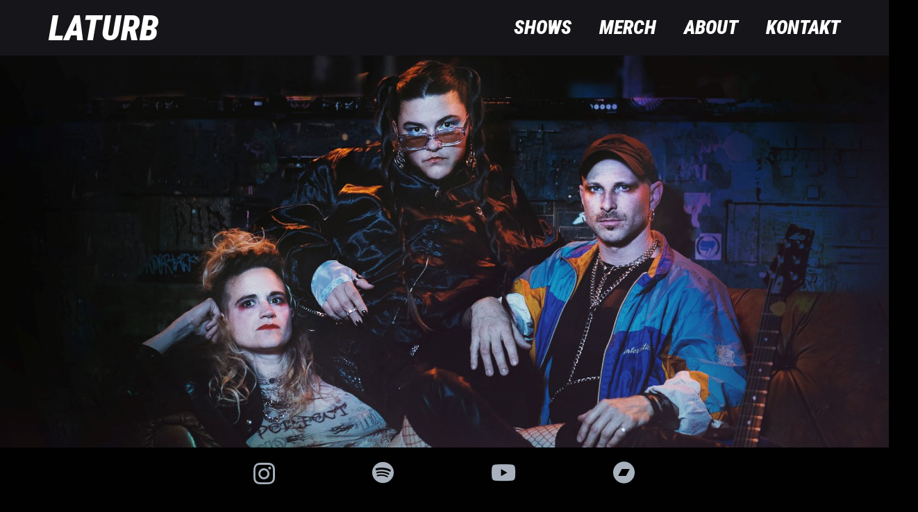

--- FILE ---
content_type: text/html; charset=UTF-8
request_url: https://laturb.com/
body_size: 16258
content:
<!DOCTYPE HTML><html
lang=de><head><meta
charset="UTF-8"><meta
name='robots' content='index, follow, max-image-preview:large, max-snippet:-1, max-video-preview:-1'><style>img:is([sizes="auto" i], [sizes^="auto," i]) { contain-intrinsic-size: 3000px 1500px }</style><title>LATURB - Laturb</title><link
rel=canonical href=https://laturb.com/ ><meta
property="og:locale" content="de_DE"><meta
property="og:type" content="website"><meta
property="og:title" content="LATURB - Laturb"><meta
property="og:url" content="https://laturb.com/"><meta
property="og:site_name" content="Laturb"><meta
property="article:modified_time" content="2025-02-27T18:15:30+00:00"><meta
name="twitter:card" content="summary_large_image"> <script type=application/ld+json class=yoast-schema-graph>{"@context":"https://schema.org","@graph":[{"@type":"WebPage","@id":"https://laturb.com/","url":"https://laturb.com/","name":"LATURB - Laturb","isPartOf":{"@id":"https://laturb.com/#website"},"datePublished":"2024-09-22T14:36:35+00:00","dateModified":"2025-02-27T18:15:30+00:00","breadcrumb":{"@id":"https://laturb.com/#breadcrumb"},"inLanguage":"de","potentialAction":[{"@type":"ReadAction","target":["https://laturb.com/"]}]},{"@type":"BreadcrumbList","@id":"https://laturb.com/#breadcrumb","itemListElement":[{"@type":"ListItem","position":1,"name":"Startseite"}]},{"@type":"WebSite","@id":"https://laturb.com/#website","url":"https://laturb.com/","name":"Laturb","description":"","potentialAction":[{"@type":"SearchAction","target":{"@type":"EntryPoint","urlTemplate":"https://laturb.com/?s={search_term_string}"},"query-input":{"@type":"PropertyValueSpecification","valueRequired":true,"valueName":"search_term_string"}}],"inLanguage":"de"}]}</script> <link
rel=alternate type=application/rss+xml title="Laturb &raquo; Feed" href=https://laturb.com/feed/ ><link
rel=alternate type=application/rss+xml title="Laturb &raquo; Kommentar-Feed" href=https://laturb.com/comments/feed/ ><meta
name="viewport" content="width=device-width, initial-scale=1"><meta
name="SKYPE_TOOLBAR" content="SKYPE_TOOLBAR_PARSER_COMPATIBLE"><meta
name="theme-color" content="#010101"><link
rel=preload href=https://laturb.com/wp-content/uploads/2024/09/roboto-condensed-v27-latin-regular.woff2 as=font type=font/woff2 crossorigin><link
rel=preload href=https://laturb.com/wp-content/uploads/2024/09/roboto-condensed-v27-latin-700.woff2 as=font type=font/woff2 crossorigin><link
rel=preload href=https://laturb.com/wp-content/uploads/2024/09/roboto-condensed-v27-latin-900.woff2 as=font type=font/woff2 crossorigin><link
rel=preload href=https://laturb.com/wp-content/uploads/2024/09/roboto-condensed-v27-latin-italic.woff2 as=font type=font/woff2 crossorigin><link
rel=preload href=https://laturb.com/wp-content/uploads/2024/09/roboto-condensed-v27-latin-700italic.woff2 as=font type=font/woff2 crossorigin><link
rel=preload href=https://laturb.com/wp-content/uploads/2024/09/roboto-condensed-v27-latin-900italic.woff2 as=font type=font/woff2 crossorigin><script>window._wpemojiSettings = {"baseUrl":"https:\/\/s.w.org\/images\/core\/emoji\/16.0.1\/72x72\/","ext":".png","svgUrl":"https:\/\/s.w.org\/images\/core\/emoji\/16.0.1\/svg\/","svgExt":".svg","source":{"concatemoji":"https:\/\/laturb.com\/wp-includes\/js\/wp-emoji-release.min.js?ver=6.8.3"}};
/*! This file is auto-generated */
!function(s,n){var o,i,e;function c(e){try{var t={supportTests:e,timestamp:(new Date).valueOf()};sessionStorage.setItem(o,JSON.stringify(t))}catch(e){}}function p(e,t,n){e.clearRect(0,0,e.canvas.width,e.canvas.height),e.fillText(t,0,0);var t=new Uint32Array(e.getImageData(0,0,e.canvas.width,e.canvas.height).data),a=(e.clearRect(0,0,e.canvas.width,e.canvas.height),e.fillText(n,0,0),new Uint32Array(e.getImageData(0,0,e.canvas.width,e.canvas.height).data));return t.every(function(e,t){return e===a[t]})}function u(e,t){e.clearRect(0,0,e.canvas.width,e.canvas.height),e.fillText(t,0,0);for(var n=e.getImageData(16,16,1,1),a=0;a<n.data.length;a++)if(0!==n.data[a])return!1;return!0}function f(e,t,n,a){switch(t){case"flag":return n(e,"\ud83c\udff3\ufe0f\u200d\u26a7\ufe0f","\ud83c\udff3\ufe0f\u200b\u26a7\ufe0f")?!1:!n(e,"\ud83c\udde8\ud83c\uddf6","\ud83c\udde8\u200b\ud83c\uddf6")&&!n(e,"\ud83c\udff4\udb40\udc67\udb40\udc62\udb40\udc65\udb40\udc6e\udb40\udc67\udb40\udc7f","\ud83c\udff4\u200b\udb40\udc67\u200b\udb40\udc62\u200b\udb40\udc65\u200b\udb40\udc6e\u200b\udb40\udc67\u200b\udb40\udc7f");case"emoji":return!a(e,"\ud83e\udedf")}return!1}function g(e,t,n,a){var r="undefined"!=typeof WorkerGlobalScope&&self instanceof WorkerGlobalScope?new OffscreenCanvas(300,150):s.createElement("canvas"),o=r.getContext("2d",{willReadFrequently:!0}),i=(o.textBaseline="top",o.font="600 32px Arial",{});return e.forEach(function(e){i[e]=t(o,e,n,a)}),i}function t(e){var t=s.createElement("script");t.src=e,t.defer=!0,s.head.appendChild(t)}"undefined"!=typeof Promise&&(o="wpEmojiSettingsSupports",i=["flag","emoji"],n.supports={everything:!0,everythingExceptFlag:!0},e=new Promise(function(e){s.addEventListener("DOMContentLoaded",e,{once:!0})}),new Promise(function(t){var n=function(){try{var e=JSON.parse(sessionStorage.getItem(o));if("object"==typeof e&&"number"==typeof e.timestamp&&(new Date).valueOf()<e.timestamp+604800&&"object"==typeof e.supportTests)return e.supportTests}catch(e){}return null}();if(!n){if("undefined"!=typeof Worker&&"undefined"!=typeof OffscreenCanvas&&"undefined"!=typeof URL&&URL.createObjectURL&&"undefined"!=typeof Blob)try{var e="postMessage("+g.toString()+"("+[JSON.stringify(i),f.toString(),p.toString(),u.toString()].join(",")+"));",a=new Blob([e],{type:"text/javascript"}),r=new Worker(URL.createObjectURL(a),{name:"wpTestEmojiSupports"});return void(r.onmessage=function(e){c(n=e.data),r.terminate(),t(n)})}catch(e){}c(n=g(i,f,p,u))}t(n)}).then(function(e){for(var t in e)n.supports[t]=e[t],n.supports.everything=n.supports.everything&&n.supports[t],"flag"!==t&&(n.supports.everythingExceptFlag=n.supports.everythingExceptFlag&&n.supports[t]);n.supports.everythingExceptFlag=n.supports.everythingExceptFlag&&!n.supports.flag,n.DOMReady=!1,n.readyCallback=function(){n.DOMReady=!0}}).then(function(){return e}).then(function(){var e;n.supports.everything||(n.readyCallback(),(e=n.source||{}).concatemoji?t(e.concatemoji):e.wpemoji&&e.twemoji&&(t(e.twemoji),t(e.wpemoji)))}))}((window,document),window._wpemojiSettings);</script> <style id=wp-emoji-styles-inline-css>img.wp-smiley, img.emoji {
		display: inline !important;
		border: none !important;
		box-shadow: none !important;
		height: 1em !important;
		width: 1em !important;
		margin: 0 0.07em !important;
		vertical-align: -0.1em !important;
		background: none !important;
		padding: 0 !important;
	}</style><link
rel=stylesheet href=https://laturb.com/wp-content/cache/minify/523c0.css media=all> <script src=https://laturb.com/wp-content/cache/minify/99dc4.js></script> <script></script><link
rel=https://api.w.org/ href=https://laturb.com/wp-json/ ><link
rel=alternate title=JSON type=application/json href=https://laturb.com/wp-json/wp/v2/pages/17><link
rel=EditURI type=application/rsd+xml title=RSD href=https://laturb.com/xmlrpc.php?rsd><link
rel=shortlink href=https://laturb.com/ ><link
rel=alternate title="oEmbed (JSON)" type=application/json+oembed href="https://laturb.com/wp-json/oembed/1.0/embed?url=https%3A%2F%2Flaturb.com%2F"><link
rel=alternate title="oEmbed (XML)" type=text/xml+oembed href="https://laturb.com/wp-json/oembed/1.0/embed?url=https%3A%2F%2Flaturb.com%2F&#038;format=xml"> <script id=us_add_no_touch>if ( ! /Android|webOS|iPhone|iPad|iPod|BlackBerry|IEMobile|Opera Mini/i.test( navigator.userAgent ) ) {
				document.documentElement.classList.add( "no-touch" );
			}</script> <script id=us_color_scheme_switch_class>if ( document.cookie.includes( "us_color_scheme_switch_is_on=true" ) ) {
				document.documentElement.classList.add( "us-color-scheme-on" );
			}</script> <meta
name="generator" content="Powered by WPBakery Page Builder - drag and drop page builder for WordPress."><link
rel=icon href=https://laturb.com/wp-content/uploads/2024/12/FAVicon-nuevo.svg sizes=32x32><link
rel=icon href=https://laturb.com/wp-content/uploads/2024/12/FAVicon-nuevo.svg sizes=192x192><link
rel=apple-touch-icon href=https://laturb.com/wp-content/uploads/2024/12/FAVicon-nuevo.svg><meta
name="msapplication-TileImage" content="https://laturb.com/wp-content/uploads/2024/12/FAVicon-nuevo.svg">
<noscript><style>.wpb_animate_when_almost_visible { opacity: 1; }</style></noscript><style id=us-icon-fonts>@font-face{font-display:block;font-style:normal;font-family:"fontawesome";font-weight:900;src:url("https://laturb.com/wp-content/themes/Impreza/fonts/fa-solid-900.woff2?ver=8.33.2") format("woff2")}.fas{font-family:"fontawesome";font-weight:900}@font-face{font-display:block;font-style:normal;font-family:"fontawesome";font-weight:400;src:url("https://laturb.com/wp-content/themes/Impreza/fonts/fa-regular-400.woff2?ver=8.33.2") format("woff2")}.far{font-family:"fontawesome";font-weight:400}@font-face{font-display:block;font-style:normal;font-family:"fontawesome";font-weight:300;src:url("https://laturb.com/wp-content/themes/Impreza/fonts/fa-light-300.woff2?ver=8.33.2") format("woff2")}.fal{font-family:"fontawesome";font-weight:300}@font-face{font-display:block;font-style:normal;font-family:"Font Awesome 5 Duotone";font-weight:900;src:url("https://laturb.com/wp-content/themes/Impreza/fonts/fa-duotone-900.woff2?ver=8.33.2") format("woff2")}.fad{font-family:"Font Awesome 5 Duotone";font-weight:900}.fad{position:relative}.fad:before{position:absolute}.fad:after{opacity:0.4}@font-face{font-display:block;font-style:normal;font-family:"Font Awesome 5 Brands";font-weight:400;src:url("https://laturb.com/wp-content/themes/Impreza/fonts/fa-brands-400.woff2?ver=8.33.2") format("woff2")}.fab{font-family:"Font Awesome 5 Brands";font-weight:400}@font-face{font-display:block;font-style:normal;font-family:"Material Icons";font-weight:400;src:url("https://laturb.com/wp-content/themes/Impreza/fonts/material-icons.woff2?ver=8.33.2") format("woff2")}.material-icons{font-family:"Material Icons";font-weight:400}</style><style id=us-theme-options-css>/*<![CDATA[*/:root{--color-header-middle-bg:#16161a;--color-header-middle-bg-grad:#16161a;--color-header-middle-text:#fffffe;--color-header-middle-text-hover:#7f5af0;--color-header-transparent-bg:transparent;--color-header-transparent-bg-grad:transparent;--color-header-transparent-text:#a8b1bd;--color-header-transparent-text-hover:#fffffe;--color-chrome-toolbar:#010101;--color-chrome-toolbar-grad:#010101;--color-header-top-bg:#010101;--color-header-top-bg-grad:#010101;--color-header-top-text:#a8b1bd;--color-header-top-text-hover:#7f5af0;--color-header-top-transparent-bg:rgba(0,0,0,0.2);--color-header-top-transparent-bg-grad:rgba(0,0,0,0.2);--color-header-top-transparent-text:rgba(255,255,255,0.66);--color-header-top-transparent-text-hover:#fff;--color-content-bg:#010101;--color-content-bg-grad:#010101;--color-content-bg-alt:#010101;--color-content-bg-alt-grad:#010101;--color-content-border:#242629;--color-content-heading:#fffffe;--color-content-heading-grad:#fffffe;--color-content-text:#fffffe;--color-content-link:#fffffe;--color-content-link-hover:#96fcb8;--color-content-primary:#ac9ee9;--color-content-primary-grad:#ac9ee9;--color-content-secondary:#96fcb8;--color-content-secondary-grad:#96fcb8;--color-content-faded:#72757e;--color-content-overlay:rgba(0,0,0,0.75);--color-content-overlay-grad:rgba(0,0,0,0.75);--color-alt-content-bg:#a8b1bd;--color-alt-content-bg-grad:#a8b1bd;--color-alt-content-bg-alt:#a8b1bd;--color-alt-content-bg-alt-grad:#a8b1bd;--color-alt-content-border:#010101;--color-alt-content-heading:#010101;--color-alt-content-heading-grad:#010101;--color-alt-content-text:#010101;--color-alt-content-link:#010101;--color-alt-content-link-hover:#3C654A;--color-alt-content-primary:#ac9ee9;--color-alt-content-primary-grad:#ac9ee9;--color-alt-content-secondary:#96fcb8;--color-alt-content-secondary-grad:#96fcb8;--color-alt-content-faded:#72757e;--color-alt-content-overlay:rgba(0,0,0,0.75);--color-alt-content-overlay-grad:rgba(0,0,0,0.75);--color-footer-bg:#96fcb8;--color-footer-bg-grad:#96fcb8;--color-footer-bg-alt:#ac9ee9;--color-footer-bg-alt-grad:#ac9ee9;--color-footer-border:#3C654A;--color-footer-heading:#010101;--color-footer-heading-grad:#010101;--color-footer-text:#010101;--color-footer-link:#010101;--color-footer-link-hover:#3C654A;--color-content-primary-faded:rgba(172,158,233,0.15);--box-shadow:0 5px 15px rgba(0,0,0,.15);--box-shadow-up:0 -5px 15px rgba(0,0,0,.15);--site-canvas-width:1300px;--site-content-width:1140px;--text-block-margin-bottom:0rem}@font-face{font-display:swap;font-style:normal;font-family:"Roboto Condensed";font-weight:400;src:url(/wp-content/uploads/2024/09/roboto-condensed-v27-latin-regular.woff2) format("woff2")}@font-face{font-display:swap;font-style:normal;font-family:"Roboto Condensed";font-weight:700;src:url(/wp-content/uploads/2024/09/roboto-condensed-v27-latin-700.woff2) format("woff2")}@font-face{font-display:swap;font-style:normal;font-family:"Roboto Condensed";font-weight:900;src:url(/wp-content/uploads/2024/09/roboto-condensed-v27-latin-900.woff2) format("woff2")}@font-face{font-display:swap;font-style:italic;font-family:"Roboto Condensed";font-weight:400;src:url(/wp-content/uploads/2024/09/roboto-condensed-v27-latin-italic.woff2) format("woff2")}@font-face{font-display:swap;font-style:italic;font-family:"Roboto Condensed";font-weight:700;src:url(/wp-content/uploads/2024/09/roboto-condensed-v27-latin-700italic.woff2) format("woff2")}@font-face{font-display:swap;font-style:italic;font-family:"Roboto Condensed";font-weight:900;src:url(/wp-content/uploads/2024/09/roboto-condensed-v27-latin-900italic.woff2) format("woff2")}:root{--font-family:"Roboto Condensed";--font-size:28px;--line-height:1.3;--font-weight:900;--bold-font-weight:700;--text-transform:uppercase;--font-style:italic;--letter-spacing:0em;--h1-font-family:"Roboto Condensed";--h1-font-size:calc(32px + 2vw);--h1-line-height:1.2;--h1-font-weight:900;--h1-bold-font-weight:900;--h1-text-transform:uppercase;--h1-font-style:italic;--h1-letter-spacing:0em;--h1-margin-bottom:1.5rem;--h2-font-family:var(--h1-font-family);--h2-font-size:calc(32px + 1.3vw);--h2-line-height:1.2;--h2-font-weight:var(--h1-font-weight);--h2-bold-font-weight:var(--h1-bold-font-weight);--h2-text-transform:var(--h1-text-transform);--h2-font-style:var(--h1-font-style);--h2-letter-spacing:0em;--h2-margin-bottom:1.5rem;--h3-font-family:var(--h1-font-family);--h3-font-size:calc(19px + 1vw);--h3-line-height:1.2;--h3-font-weight:var(--h1-font-weight);--h3-bold-font-weight:var(--h1-bold-font-weight);--h3-text-transform:var(--h1-text-transform);--h3-font-style:var(--h1-font-style);--h3-letter-spacing:0em;--h3-margin-bottom:1.5rem;--h4-font-family:var(--h1-font-family);--h4-font-size:calc(17px + 0.9vw);--h4-line-height:1.2;--h4-font-weight:var(--h1-font-weight);--h4-bold-font-weight:var(--h1-bold-font-weight);--h4-text-transform:var(--h1-text-transform);--h4-font-style:var(--h1-font-style);--h4-letter-spacing:0em;--h4-margin-bottom:1.5rem;--h5-font-family:var(--h1-font-family);--h5-font-size:calc(16px + 0.8vw);--h5-line-height:1.2;--h5-font-weight:var(--h1-font-weight);--h5-bold-font-weight:var(--h1-bold-font-weight);--h5-text-transform:var(--h1-text-transform);--h5-font-style:var(--h1-font-style);--h5-letter-spacing:0em;--h5-margin-bottom:1.5rem;--h6-font-family:var(--h1-font-family);--h6-font-size:calc(15px + 0.8vw);--h6-line-height:1.2;--h6-font-weight:var(--h1-font-weight);--h6-bold-font-weight:var(--h1-bold-font-weight);--h6-text-transform:var(--h1-text-transform);--h6-font-style:var(--h1-font-style);--h6-letter-spacing:0em;--h6-margin-bottom:1.5rem}@media (min-width:601px) and (max-width:1024px){:root{--font-size:22px}}@media (max-width:600px){:root{--font-size:22px}}h1{font-family:var(--h1-font-family,inherit);font-weight:var(--h1-font-weight,inherit);font-size:var(--h1-font-size,inherit);font-style:var(--h1-font-style,inherit);line-height:var(--h1-line-height,1.4);letter-spacing:var(--h1-letter-spacing,inherit);text-transform:var(--h1-text-transform,inherit);margin-bottom:var(--h1-margin-bottom,1.5rem)}h1>strong{font-weight:var(--h1-bold-font-weight,bold)}h2{font-family:var(--h2-font-family,inherit);font-weight:var(--h2-font-weight,inherit);font-size:var(--h2-font-size,inherit);font-style:var(--h2-font-style,inherit);line-height:var(--h2-line-height,1.4);letter-spacing:var(--h2-letter-spacing,inherit);text-transform:var(--h2-text-transform,inherit);margin-bottom:var(--h2-margin-bottom,1.5rem)}h2>strong{font-weight:var(--h2-bold-font-weight,bold)}h3{font-family:var(--h3-font-family,inherit);font-weight:var(--h3-font-weight,inherit);font-size:var(--h3-font-size,inherit);font-style:var(--h3-font-style,inherit);line-height:var(--h3-line-height,1.4);letter-spacing:var(--h3-letter-spacing,inherit);text-transform:var(--h3-text-transform,inherit);margin-bottom:var(--h3-margin-bottom,1.5rem)}h3>strong{font-weight:var(--h3-bold-font-weight,bold)}h4{font-family:var(--h4-font-family,inherit);font-weight:var(--h4-font-weight,inherit);font-size:var(--h4-font-size,inherit);font-style:var(--h4-font-style,inherit);line-height:var(--h4-line-height,1.4);letter-spacing:var(--h4-letter-spacing,inherit);text-transform:var(--h4-text-transform,inherit);margin-bottom:var(--h4-margin-bottom,1.5rem)}h4>strong{font-weight:var(--h4-bold-font-weight,bold)}h5{font-family:var(--h5-font-family,inherit);font-weight:var(--h5-font-weight,inherit);font-size:var(--h5-font-size,inherit);font-style:var(--h5-font-style,inherit);line-height:var(--h5-line-height,1.4);letter-spacing:var(--h5-letter-spacing,inherit);text-transform:var(--h5-text-transform,inherit);margin-bottom:var(--h5-margin-bottom,1.5rem)}h5>strong{font-weight:var(--h5-bold-font-weight,bold)}h6{font-family:var(--h6-font-family,inherit);font-weight:var(--h6-font-weight,inherit);font-size:var(--h6-font-size,inherit);font-style:var(--h6-font-style,inherit);line-height:var(--h6-line-height,1.4);letter-spacing:var(--h6-letter-spacing,inherit);text-transform:var(--h6-text-transform,inherit);margin-bottom:var(--h6-margin-bottom,1.5rem)}h6>strong{font-weight:var(--h6-bold-font-weight,bold)}body{background:var(--color-content-bg-alt)}@media (max-width:1280px){.l-main .aligncenter{max-width:calc(100vw - 5rem)}}@media (min-width:1381px){body.usb_preview .hide_on_default{opacity:0.25!important}.vc_hidden-lg,body:not(.usb_preview) .hide_on_default{display:none!important}.default_align_left{text-align:left;justify-content:flex-start}.default_align_right{text-align:right;justify-content:flex-end}.default_align_center{text-align:center;justify-content:center}.w-hwrapper.default_align_center>*{margin-left:calc( var(--hwrapper-gap,1.2rem) / 2 );margin-right:calc( var(--hwrapper-gap,1.2rem) / 2 )}.default_align_justify{justify-content:space-between}.w-hwrapper>.default_align_justify,.default_align_justify>.w-btn{width:100%}}@media (min-width:1025px) and (max-width:1380px){body.usb_preview .hide_on_laptops{opacity:0.25!important}.vc_hidden-md,body:not(.usb_preview) .hide_on_laptops{display:none!important}.laptops_align_left{text-align:left;justify-content:flex-start}.laptops_align_right{text-align:right;justify-content:flex-end}.laptops_align_center{text-align:center;justify-content:center}.w-hwrapper.laptops_align_center>*{margin-left:calc( var(--hwrapper-gap,1.2rem) / 2 );margin-right:calc( var(--hwrapper-gap,1.2rem) / 2 )}.laptops_align_justify{justify-content:space-between}.w-hwrapper>.laptops_align_justify,.laptops_align_justify>.w-btn{width:100%}.g-cols.via_grid[style*="--laptops-columns-gap"]{gap:var(--laptops-columns-gap,3rem)}}@media (min-width:601px) and (max-width:1024px){body.usb_preview .hide_on_tablets{opacity:0.25!important}.vc_hidden-sm,body:not(.usb_preview) .hide_on_tablets{display:none!important}.tablets_align_left{text-align:left;justify-content:flex-start}.tablets_align_right{text-align:right;justify-content:flex-end}.tablets_align_center{text-align:center;justify-content:center}.w-hwrapper.tablets_align_center>*{margin-left:calc( var(--hwrapper-gap,1.2rem) / 2 );margin-right:calc( var(--hwrapper-gap,1.2rem) / 2 )}.tablets_align_justify{justify-content:space-between}.w-hwrapper>.tablets_align_justify,.tablets_align_justify>.w-btn{width:100%}.g-cols.via_grid[style*="--tablets-columns-gap"]{gap:var(--tablets-columns-gap,3rem)}}@media (max-width:600px){body.usb_preview .hide_on_mobiles{opacity:0.25!important}.vc_hidden-xs,body:not(.usb_preview) .hide_on_mobiles{display:none!important}.mobiles_align_left{text-align:left;justify-content:flex-start}.mobiles_align_right{text-align:right;justify-content:flex-end}.mobiles_align_center{text-align:center;justify-content:center}.w-hwrapper.mobiles_align_center>*{margin-left:calc( var(--hwrapper-gap,1.2rem) / 2 );margin-right:calc( var(--hwrapper-gap,1.2rem) / 2 )}.mobiles_align_justify{justify-content:space-between}.w-hwrapper>.mobiles_align_justify,.mobiles_align_justify>.w-btn{width:100%}.w-hwrapper.stack_on_mobiles{display:block}.w-hwrapper.stack_on_mobiles>:not(script){display:block;margin:0 0 var(--hwrapper-gap,1.2rem)}.w-hwrapper.stack_on_mobiles>:last-child{margin-bottom:0}.g-cols.via_grid[style*="--mobiles-columns-gap"]{gap:var(--mobiles-columns-gap,1.5rem)}}@media (max-width:600px){.g-cols.type_default>div[class*="vc_col-xs-"]{margin-top:1rem;margin-bottom:1rem}.g-cols>div:not([class*="vc_col-xs-"]){width:100%;margin:0 0 1.5rem}.g-cols.reversed>div:last-of-type{order:-1}.g-cols.type_boxes>div,.g-cols.reversed>div:first-child,.g-cols:not(.reversed)>div:last-child,.g-cols>div.has_bg_color{margin-bottom:0}.vc_col-xs-1{width:8.3333%}.vc_col-xs-2{width:16.6666%}.vc_col-xs-1\/5{width:20%}.vc_col-xs-3{width:25%}.vc_col-xs-4{width:33.3333%}.vc_col-xs-2\/5{width:40%}.vc_col-xs-5{width:41.6666%}.vc_col-xs-6{width:50%}.vc_col-xs-7{width:58.3333%}.vc_col-xs-3\/5{width:60%}.vc_col-xs-8{width:66.6666%}.vc_col-xs-9{width:75%}.vc_col-xs-4\/5{width:80%}.vc_col-xs-10{width:83.3333%}.vc_col-xs-11{width:91.6666%}.vc_col-xs-12{width:100%}.vc_col-xs-offset-0{margin-left:0}.vc_col-xs-offset-1{margin-left:8.3333%}.vc_col-xs-offset-2{margin-left:16.6666%}.vc_col-xs-offset-1\/5{margin-left:20%}.vc_col-xs-offset-3{margin-left:25%}.vc_col-xs-offset-4{margin-left:33.3333%}.vc_col-xs-offset-2\/5{margin-left:40%}.vc_col-xs-offset-5{margin-left:41.6666%}.vc_col-xs-offset-6{margin-left:50%}.vc_col-xs-offset-7{margin-left:58.3333%}.vc_col-xs-offset-3\/5{margin-left:60%}.vc_col-xs-offset-8{margin-left:66.6666%}.vc_col-xs-offset-9{margin-left:75%}.vc_col-xs-offset-4\/5{margin-left:80%}.vc_col-xs-offset-10{margin-left:83.3333%}.vc_col-xs-offset-11{margin-left:91.6666%}.vc_col-xs-offset-12{margin-left:100%}}@media (min-width:601px){.vc_col-sm-1{width:8.3333%}.vc_col-sm-2{width:16.6666%}.vc_col-sm-1\/5{width:20%}.vc_col-sm-3{width:25%}.vc_col-sm-4{width:33.3333%}.vc_col-sm-2\/5{width:40%}.vc_col-sm-5{width:41.6666%}.vc_col-sm-6{width:50%}.vc_col-sm-7{width:58.3333%}.vc_col-sm-3\/5{width:60%}.vc_col-sm-8{width:66.6666%}.vc_col-sm-9{width:75%}.vc_col-sm-4\/5{width:80%}.vc_col-sm-10{width:83.3333%}.vc_col-sm-11{width:91.6666%}.vc_col-sm-12{width:100%}.vc_col-sm-offset-0{margin-left:0}.vc_col-sm-offset-1{margin-left:8.3333%}.vc_col-sm-offset-2{margin-left:16.6666%}.vc_col-sm-offset-1\/5{margin-left:20%}.vc_col-sm-offset-3{margin-left:25%}.vc_col-sm-offset-4{margin-left:33.3333%}.vc_col-sm-offset-2\/5{margin-left:40%}.vc_col-sm-offset-5{margin-left:41.6666%}.vc_col-sm-offset-6{margin-left:50%}.vc_col-sm-offset-7{margin-left:58.3333%}.vc_col-sm-offset-3\/5{margin-left:60%}.vc_col-sm-offset-8{margin-left:66.6666%}.vc_col-sm-offset-9{margin-left:75%}.vc_col-sm-offset-4\/5{margin-left:80%}.vc_col-sm-offset-10{margin-left:83.3333%}.vc_col-sm-offset-11{margin-left:91.6666%}.vc_col-sm-offset-12{margin-left:100%}}@media (min-width:1025px){.vc_col-md-1{width:8.3333%}.vc_col-md-2{width:16.6666%}.vc_col-md-1\/5{width:20%}.vc_col-md-3{width:25%}.vc_col-md-4{width:33.3333%}.vc_col-md-2\/5{width:40%}.vc_col-md-5{width:41.6666%}.vc_col-md-6{width:50%}.vc_col-md-7{width:58.3333%}.vc_col-md-3\/5{width:60%}.vc_col-md-8{width:66.6666%}.vc_col-md-9{width:75%}.vc_col-md-4\/5{width:80%}.vc_col-md-10{width:83.3333%}.vc_col-md-11{width:91.6666%}.vc_col-md-12{width:100%}.vc_col-md-offset-0{margin-left:0}.vc_col-md-offset-1{margin-left:8.3333%}.vc_col-md-offset-2{margin-left:16.6666%}.vc_col-md-offset-1\/5{margin-left:20%}.vc_col-md-offset-3{margin-left:25%}.vc_col-md-offset-4{margin-left:33.3333%}.vc_col-md-offset-2\/5{margin-left:40%}.vc_col-md-offset-5{margin-left:41.6666%}.vc_col-md-offset-6{margin-left:50%}.vc_col-md-offset-7{margin-left:58.3333%}.vc_col-md-offset-3\/5{margin-left:60%}.vc_col-md-offset-8{margin-left:66.6666%}.vc_col-md-offset-9{margin-left:75%}.vc_col-md-offset-4\/5{margin-left:80%}.vc_col-md-offset-10{margin-left:83.3333%}.vc_col-md-offset-11{margin-left:91.6666%}.vc_col-md-offset-12{margin-left:100%}}@media (min-width:1381px){.vc_col-lg-1{width:8.3333%}.vc_col-lg-2{width:16.6666%}.vc_col-lg-1\/5{width:20%}.vc_col-lg-3{width:25%}.vc_col-lg-4{width:33.3333%}.vc_col-lg-2\/5{width:40%}.vc_col-lg-5{width:41.6666%}.vc_col-lg-6{width:50%}.vc_col-lg-7{width:58.3333%}.vc_col-lg-3\/5{width:60%}.vc_col-lg-8{width:66.6666%}.vc_col-lg-9{width:75%}.vc_col-lg-4\/5{width:80%}.vc_col-lg-10{width:83.3333%}.vc_col-lg-11{width:91.6666%}.vc_col-lg-12{width:100%}.vc_col-lg-offset-0{margin-left:0}.vc_col-lg-offset-1{margin-left:8.3333%}.vc_col-lg-offset-2{margin-left:16.6666%}.vc_col-lg-offset-1\/5{margin-left:20%}.vc_col-lg-offset-3{margin-left:25%}.vc_col-lg-offset-4{margin-left:33.3333%}.vc_col-lg-offset-2\/5{margin-left:40%}.vc_col-lg-offset-5{margin-left:41.6666%}.vc_col-lg-offset-6{margin-left:50%}.vc_col-lg-offset-7{margin-left:58.3333%}.vc_col-lg-offset-3\/5{margin-left:60%}.vc_col-lg-offset-8{margin-left:66.6666%}.vc_col-lg-offset-9{margin-left:75%}.vc_col-lg-offset-4\/5{margin-left:80%}.vc_col-lg-offset-10{margin-left:83.3333%}.vc_col-lg-offset-11{margin-left:91.6666%}.vc_col-lg-offset-12{margin-left:100%}}@media (min-width:601px) and (max-width:1024px){.g-cols.via_flex.type_default>div[class*="vc_col-md-"],.g-cols.via_flex.type_default>div[class*="vc_col-lg-"]{margin-top:1rem;margin-bottom:1rem}}@media (min-width:1025px) and (max-width:1380px){.g-cols.via_flex.type_default>div[class*="vc_col-lg-"]{margin-top:1rem;margin-bottom:1rem}}@media (max-width:599px){.l-canvas{overflow:hidden}.g-cols.stacking_default.reversed>div:last-of-type{order:-1}.g-cols.stacking_default.via_flex>div:not([class*="vc_col-xs"]){width:100%;margin:0 0 1.5rem}.g-cols.stacking_default.via_grid.mobiles-cols_1{grid-template-columns:100%}.g-cols.stacking_default.via_flex.type_boxes>div,.g-cols.stacking_default.via_flex.reversed>div:first-child,.g-cols.stacking_default.via_flex:not(.reversed)>div:last-child,.g-cols.stacking_default.via_flex>div.has_bg_color{margin-bottom:0}.g-cols.stacking_default.via_flex.type_default>.wpb_column.stretched{margin-left:-1rem;margin-right:-1rem}.g-cols.stacking_default.via_grid.mobiles-cols_1>.wpb_column.stretched,.g-cols.stacking_default.via_flex.type_boxes>.wpb_column.stretched{margin-left:-2.5rem;margin-right:-2.5rem;width:auto}.vc_column-inner.type_sticky>.wpb_wrapper,.vc_column_container.type_sticky>.vc_column-inner{top:0!important}}@media (min-width:600px){body:not(.rtl) .l-section.for_sidebar.at_left>div>.l-sidebar,.rtl .l-section.for_sidebar.at_right>div>.l-sidebar{order:-1}.vc_column_container.type_sticky>.vc_column-inner,.vc_column-inner.type_sticky>.wpb_wrapper{position:-webkit-sticky;position:sticky}.l-section.type_sticky{position:-webkit-sticky;position:sticky;top:0;z-index:11;transition:top 0.3s cubic-bezier(.78,.13,.15,.86) 0.1s}.header_hor .l-header.post_fixed.sticky_auto_hide{z-index:12}.admin-bar .l-section.type_sticky{top:32px}.l-section.type_sticky>.l-section-h{transition:padding-top 0.3s}.header_hor .l-header.pos_fixed:not(.down)~.l-main .l-section.type_sticky:not(:first-of-type){top:var(--header-sticky-height)}.admin-bar.header_hor .l-header.pos_fixed:not(.down)~.l-main .l-section.type_sticky:not(:first-of-type){top:calc( var(--header-sticky-height) + 32px )}.header_hor .l-header.pos_fixed.sticky:not(.down)~.l-main .l-section.type_sticky:first-of-type>.l-section-h{padding-top:var(--header-sticky-height)}.header_hor.headerinpos_bottom .l-header.pos_fixed.sticky:not(.down)~.l-main .l-section.type_sticky:first-of-type>.l-section-h{padding-bottom:var(--header-sticky-height)!important}}@media screen and (min-width:1280px){.g-cols.via_flex.type_default>.wpb_column.stretched:first-of-type{margin-left:min( calc( var(--site-content-width) / 2 + 0px / 2 + 1.5rem - 50vw),-1rem )}.g-cols.via_flex.type_default>.wpb_column.stretched:last-of-type{margin-right:min( calc( var(--site-content-width) / 2 + 0px / 2 + 1.5rem - 50vw),-1rem )}.l-main .alignfull, .w-separator.width_screen,.g-cols.via_grid>.wpb_column.stretched:first-of-type,.g-cols.via_flex.type_boxes>.wpb_column.stretched:first-of-type{margin-left:min( calc( var(--site-content-width) / 2 + 0px / 2 - 50vw ),-2.5rem )}.l-main .alignfull, .w-separator.width_screen,.g-cols.via_grid>.wpb_column.stretched:last-of-type,.g-cols.via_flex.type_boxes>.wpb_column.stretched:last-of-type{margin-right:min( calc( var(--site-content-width) / 2 + 0px / 2 - 50vw ),-2.5rem )}}@media (max-width:600px){.w-form-row.for_submit[style*=btn-size-mobiles] .w-btn{font-size:var(--btn-size-mobiles)!important}}a,button,input[type=submit],.ui-slider-handle{outline:none!important}.w-toplink,.w-header-show{background:rgba(0,0,0,0.3)}.no-touch .w-toplink.active:hover,.no-touch .w-header-show:hover{background:var(--color-content-primary-grad)}button[type=submit]:not(.w-btn),input[type=submit]:not(.w-btn),.us-nav-style_1>*,.navstyle_1>.owl-nav button,.us-btn-style_1{font-size:16px;line-height:1.2!important;font-weight:700;font-style:normal;text-transform:none;letter-spacing:0em;border-radius:0.3em;padding:1.0em 2.0em;background:var(--color-content-primary);border-color:transparent;color:#ffffff!important}button[type=submit]:not(.w-btn):before,input[type=submit]:not(.w-btn),.us-nav-style_1>*:before,.navstyle_1>.owl-nav button:before,.us-btn-style_1:before{border-width:0px}.no-touch button[type=submit]:not(.w-btn):hover,.no-touch input[type=submit]:not(.w-btn):hover,.us-nav-style_1>span.current,.no-touch .us-nav-style_1>a:hover,.no-touch .navstyle_1>.owl-nav button:hover,.no-touch .us-btn-style_1:hover{background:var(--color-content-secondary);border-color:transparent;color:#ffffff!important}.us-nav-style_1>*{min-width:calc(1.2em + 2 * 1.0em)}.us-nav-style_2>*,.navstyle_2>.owl-nav button,.us-btn-style_2{font-size:16px;line-height:1.2!important;font-weight:700;font-style:normal;text-transform:none;letter-spacing:0em;border-radius:0.3em;padding:1.0em 2.0em;background:var(--color-content-border);border-color:transparent;color:var(--color-content-text)!important}.us-nav-style_2>*:before,.navstyle_2>.owl-nav button:before,.us-btn-style_2:before{border-width:0px}.us-nav-style_2>span.current,.no-touch .us-nav-style_2>a:hover,.no-touch .navstyle_2>.owl-nav button:hover,.no-touch .us-btn-style_2:hover{background:var(--color-content-text);border-color:transparent;color:var(--color-content-bg)!important}.us-nav-style_2>*{min-width:calc(1.2em + 2 * 1.0em)}.us-nav-style_3>*,.navstyle_3>.owl-nav button,.us-btn-style_3{font-family:Roboto Condensed;font-size:0.8rem;line-height:1.2!important;font-weight:400;font-style:normal;text-transform:uppercase;letter-spacing:0em;border-radius:25px;padding:0.3em 1.8em;background:transparent;border-color:#FFF;color:#ffffff!important}.us-nav-style_3>*:before,.navstyle_3>.owl-nav button:before,.us-btn-style_3:before{border-width:2px}.us-nav-style_3>span.current,.no-touch .us-nav-style_3>a:hover,.no-touch .navstyle_3>.owl-nav button:hover,.no-touch .us-btn-style_3:hover{background:#FFF;border-color:#FFF;color:var(--color-header-middle-bg)!important}.us-nav-style_3>*{min-width:calc(1.2em + 2 * 0.3em)}:root{--inputs-font-family:inherit;--inputs-font-size:1rem;--inputs-font-weight:400;--inputs-letter-spacing:0em;--inputs-text-transform:none;--inputs-height:1.4rem;--inputs-padding:0.8rem;--inputs-checkbox-size:1.5em;--inputs-border-width:0px;--inputs-border-radius:1rem;--inputs-background:var(--color-content-bg-alt);--inputs-border-color:var(--color-content-border);--inputs-text-color:var(--color-content-text);--inputs-box-shadow:0px 1px 0px 0px rgba(0,0,0,0.08) inset;--inputs-focus-background:var(--color-content-bg-alt);--inputs-focus-border-color:var(--color-content-border);--inputs-focus-text-color:var(--color-content-text);--inputs-focus-box-shadow:0px 0px 0px 2px var(--color-content-primary)}.color_alternate input:not([type=submit]),.color_alternate textarea,.color_alternate select,.color_alternate .move_label .w-form-row-label{background:var(--color-alt-content-bg-alt-grad)}.color_footer-top input:not([type=submit]),.color_footer-top textarea,.color_footer-top select,.color_footer-top .w-form-row.move_label .w-form-row-label{background:var(--color-subfooter-bg-alt-grad)}.color_footer-bottom input:not([type=submit]),.color_footer-bottom textarea,.color_footer-bottom select,.color_footer-bottom .w-form-row.move_label .w-form-row-label{background:var(--color-footer-bg-alt-grad)}.color_alternate input:not([type=submit]),.color_alternate textarea,.color_alternate select{border-color:var(--color-alt-content-border)}.color_footer-top input:not([type=submit]),.color_footer-top textarea,.color_footer-top select{border-color:var(--color-subfooter-border)}.color_footer-bottom input:not([type=submit]),.color_footer-bottom textarea,.color_footer-bottom select{border-color:var(--color-footer-border)}.color_alternate input:not([type=submit]),.color_alternate textarea,.color_alternate select,.color_alternate .w-form-row-field>i,.color_alternate .w-form-row-field:after,.color_alternate .widget_search form:after,.color_footer-top input:not([type=submit]),.color_footer-top textarea,.color_footer-top select,.color_footer-top .w-form-row-field>i,.color_footer-top .w-form-row-field:after,.color_footer-top .widget_search form:after,.color_footer-bottom input:not([type=submit]),.color_footer-bottom textarea,.color_footer-bottom select,.color_footer-bottom .w-form-row-field>i,.color_footer-bottom .w-form-row-field:after,.color_footer-bottom .widget_search form:after{color:inherit}.leaflet-default-icon-path{background-image:url(http://relaunch.laturb.com/wp-content/themes/Impreza/common/css/vendor/images/marker-icon.png)}/*]]>*/</style><style id=us-current-header-css>/*<![CDATA[*/.l-subheader.at_middle,.l-subheader.at_middle .w-dropdown-list,.l-subheader.at_middle .type_mobile .w-nav-list.level_1{background:var(--color-header-middle-bg);color:var(--color-header-middle-text)}.no-touch .l-subheader.at_middle a:hover,.no-touch .l-header.bg_transparent .l-subheader.at_middle .w-dropdown.opened a:hover{color:var(--color-header-middle-text-hover)}.l-header.bg_transparent:not(.sticky) .l-subheader.at_middle{background:var(--color-header-transparent-bg);color:var(--color-header-transparent-text)}.no-touch .l-header.bg_transparent:not(.sticky) .at_middle .w-cart-link:hover,.no-touch .l-header.bg_transparent:not(.sticky) .at_middle .w-text a:hover,.no-touch .l-header.bg_transparent:not(.sticky) .at_middle .w-html a:hover,.no-touch .l-header.bg_transparent:not(.sticky) .at_middle .w-nav>a:hover,.no-touch .l-header.bg_transparent:not(.sticky) .at_middle .w-menu a:hover,.no-touch .l-header.bg_transparent:not(.sticky) .at_middle .w-search>a:hover,.no-touch .l-header.bg_transparent:not(.sticky) .at_middle .w-socials.color_text a:hover,.no-touch .l-header.bg_transparent:not(.sticky) .at_middle .w-socials.color_link a:hover,.no-touch .l-header.bg_transparent:not(.sticky) .at_middle .w-dropdown a:hover,.no-touch .l-header.bg_transparent:not(.sticky) .at_middle .type_desktop .menu-item.level_1:hover>a{color:var(--color-header-transparent-text-hover)}.header_ver .l-header{background:var(--color-header-middle-bg);color:var(--color-header-middle-text)}@media (min-width:1381px){.hidden_for_default{display:none!important}.l-subheader.at_top{display:none}.l-subheader.at_bottom{display:none}.l-header{position:relative;z-index:111;width:100%}.l-subheader{margin:0 auto}.l-subheader.width_full{padding-left:1.5rem;padding-right:1.5rem}.l-subheader-h{display:flex;align-items:center;position:relative;margin:0 auto;max-width:var(--site-content-width,1200px);height:inherit}.w-header-show{display:none}.l-header.pos_fixed{position:fixed;left:0}.l-header.pos_fixed:not(.notransition) .l-subheader{transition-property:transform,box-shadow,line-height,height;transition-duration:.3s;transition-timing-function:cubic-bezier(.78,.13,.15,.86)}.headerinpos_bottom.sticky_first_section .l-header.pos_fixed{position:fixed!important}.header_hor .l-header.sticky_auto_hide{transition:transform .3s cubic-bezier(.78,.13,.15,.86) .1s}.header_hor .l-header.sticky_auto_hide.down{transform:translateY(-110%)}.l-header.bg_transparent:not(.sticky) .l-subheader{box-shadow:none!important;background:none}.l-header.bg_transparent~.l-main .l-section.width_full.height_auto:first-of-type>.l-section-h{padding-top:0!important;padding-bottom:0!important}.l-header.pos_static.bg_transparent{position:absolute;left:0}.l-subheader.width_full .l-subheader-h{max-width:none!important}.l-header.shadow_thin .l-subheader.at_middle,.l-header.shadow_thin .l-subheader.at_bottom{box-shadow:0 1px 0 rgba(0,0,0,0.08)}.l-header.shadow_wide .l-subheader.at_middle,.l-header.shadow_wide .l-subheader.at_bottom{box-shadow:0 3px 5px -1px rgba(0,0,0,0.1),0 2px 1px -1px rgba(0,0,0,0.05)}.header_hor .l-subheader-cell>.w-cart{margin-left:0;margin-right:0}:root{--header-height:80px;--header-sticky-height:60px}.l-header:before{content:'80'}.l-header.sticky:before{content:'60'}.l-subheader.at_top{line-height:40px;height:40px}.l-header.sticky .l-subheader.at_top{line-height:40px;height:40px}.l-subheader.at_middle{line-height:80px;height:80px}.l-header.sticky .l-subheader.at_middle{line-height:60px;height:60px}.l-subheader.at_bottom{line-height:50px;height:50px}.l-header.sticky .l-subheader.at_bottom{line-height:50px;height:50px}.headerinpos_above .l-header.pos_fixed{overflow:hidden;transition:transform 0.3s;transform:translate3d(0,-100%,0)}.headerinpos_above .l-header.pos_fixed.sticky{overflow:visible;transform:none}.headerinpos_above .l-header.pos_fixed~.l-section>.l-section-h,.headerinpos_above .l-header.pos_fixed~.l-main .l-section:first-of-type>.l-section-h{padding-top:0!important}.headerinpos_below .l-header.pos_fixed:not(.sticky){position:absolute;top:100%}.headerinpos_below .l-header.pos_fixed~.l-main>.l-section:first-of-type>.l-section-h{padding-top:0!important}.headerinpos_below .l-header.pos_fixed~.l-main .l-section.full_height:nth-of-type(2){min-height:100vh}.headerinpos_below .l-header.pos_fixed~.l-main>.l-section:nth-of-type(2)>.l-section-h{padding-top:var(--header-height)}.headerinpos_bottom .l-header.pos_fixed:not(.sticky){position:absolute;top:100vh}.headerinpos_bottom .l-header.pos_fixed~.l-main>.l-section:first-of-type>.l-section-h{padding-top:0!important}.headerinpos_bottom .l-header.pos_fixed~.l-main>.l-section:first-of-type>.l-section-h{padding-bottom:var(--header-height)}.headerinpos_bottom .l-header.pos_fixed.bg_transparent~.l-main .l-section.valign_center:not(.height_auto):first-of-type>.l-section-h{top:calc( var(--header-height) / 2 )}.headerinpos_bottom .l-header.pos_fixed:not(.sticky) .w-cart-dropdown,.headerinpos_bottom .l-header.pos_fixed:not(.sticky) .w-nav.type_desktop .w-nav-list.level_2{bottom:100%;transform-origin:0 100%}.headerinpos_bottom .l-header.pos_fixed:not(.sticky) .w-nav.type_mobile.m_layout_dropdown .w-nav-list.level_1{top:auto;bottom:100%;box-shadow:var(--box-shadow-up)}.headerinpos_bottom .l-header.pos_fixed:not(.sticky) .w-nav.type_desktop .w-nav-list.level_3,.headerinpos_bottom .l-header.pos_fixed:not(.sticky) .w-nav.type_desktop .w-nav-list.level_4{top:auto;bottom:0;transform-origin:0 100%}.headerinpos_bottom .l-header.pos_fixed:not(.sticky) .w-dropdown-list{top:auto;bottom:-0.4em;padding-top:0.4em;padding-bottom:2.4em}.admin-bar .l-header.pos_static.bg_solid~.l-main .l-section.full_height:first-of-type{min-height:calc( 100vh - var(--header-height) - 32px )}.admin-bar .l-header.pos_fixed:not(.sticky_auto_hide)~.l-main .l-section.full_height:not(:first-of-type){min-height:calc( 100vh - var(--header-sticky-height) - 32px )}.admin-bar.headerinpos_below .l-header.pos_fixed~.l-main .l-section.full_height:nth-of-type(2){min-height:calc(100vh - 32px)}}@media (min-width:1025px) and (max-width:1380px){.hidden_for_laptops{display:none!important}.l-subheader.at_top{display:none}.l-subheader.at_bottom{display:none}.l-header{position:relative;z-index:111;width:100%}.l-subheader{margin:0 auto}.l-subheader.width_full{padding-left:1.5rem;padding-right:1.5rem}.l-subheader-h{display:flex;align-items:center;position:relative;margin:0 auto;max-width:var(--site-content-width,1200px);height:inherit}.w-header-show{display:none}.l-header.pos_fixed{position:fixed;left:0}.l-header.pos_fixed:not(.notransition) .l-subheader{transition-property:transform,box-shadow,line-height,height;transition-duration:.3s;transition-timing-function:cubic-bezier(.78,.13,.15,.86)}.headerinpos_bottom.sticky_first_section .l-header.pos_fixed{position:fixed!important}.header_hor .l-header.sticky_auto_hide{transition:transform .3s cubic-bezier(.78,.13,.15,.86) .1s}.header_hor .l-header.sticky_auto_hide.down{transform:translateY(-110%)}.l-header.bg_transparent:not(.sticky) .l-subheader{box-shadow:none!important;background:none}.l-header.bg_transparent~.l-main .l-section.width_full.height_auto:first-of-type>.l-section-h{padding-top:0!important;padding-bottom:0!important}.l-header.pos_static.bg_transparent{position:absolute;left:0}.l-subheader.width_full .l-subheader-h{max-width:none!important}.l-header.shadow_thin .l-subheader.at_middle,.l-header.shadow_thin .l-subheader.at_bottom{box-shadow:0 1px 0 rgba(0,0,0,0.08)}.l-header.shadow_wide .l-subheader.at_middle,.l-header.shadow_wide .l-subheader.at_bottom{box-shadow:0 3px 5px -1px rgba(0,0,0,0.1),0 2px 1px -1px rgba(0,0,0,0.05)}.header_hor .l-subheader-cell>.w-cart{margin-left:0;margin-right:0}:root{--header-height:80px;--header-sticky-height:60px}.l-header:before{content:'80'}.l-header.sticky:before{content:'60'}.l-subheader.at_top{line-height:40px;height:40px}.l-header.sticky .l-subheader.at_top{line-height:40px;height:40px}.l-subheader.at_middle{line-height:80px;height:80px}.l-header.sticky .l-subheader.at_middle{line-height:60px;height:60px}.l-subheader.at_bottom{line-height:50px;height:50px}.l-header.sticky .l-subheader.at_bottom{line-height:50px;height:50px}.headerinpos_above .l-header.pos_fixed{overflow:hidden;transition:transform 0.3s;transform:translate3d(0,-100%,0)}.headerinpos_above .l-header.pos_fixed.sticky{overflow:visible;transform:none}.headerinpos_above .l-header.pos_fixed~.l-section>.l-section-h,.headerinpos_above .l-header.pos_fixed~.l-main .l-section:first-of-type>.l-section-h{padding-top:0!important}.headerinpos_below .l-header.pos_fixed:not(.sticky){position:absolute;top:100%}.headerinpos_below .l-header.pos_fixed~.l-main>.l-section:first-of-type>.l-section-h{padding-top:0!important}.headerinpos_below .l-header.pos_fixed~.l-main .l-section.full_height:nth-of-type(2){min-height:100vh}.headerinpos_below .l-header.pos_fixed~.l-main>.l-section:nth-of-type(2)>.l-section-h{padding-top:var(--header-height)}.headerinpos_bottom .l-header.pos_fixed:not(.sticky){position:absolute;top:100vh}.headerinpos_bottom .l-header.pos_fixed~.l-main>.l-section:first-of-type>.l-section-h{padding-top:0!important}.headerinpos_bottom .l-header.pos_fixed~.l-main>.l-section:first-of-type>.l-section-h{padding-bottom:var(--header-height)}.headerinpos_bottom .l-header.pos_fixed.bg_transparent~.l-main .l-section.valign_center:not(.height_auto):first-of-type>.l-section-h{top:calc( var(--header-height) / 2 )}.headerinpos_bottom .l-header.pos_fixed:not(.sticky) .w-cart-dropdown,.headerinpos_bottom .l-header.pos_fixed:not(.sticky) .w-nav.type_desktop .w-nav-list.level_2{bottom:100%;transform-origin:0 100%}.headerinpos_bottom .l-header.pos_fixed:not(.sticky) .w-nav.type_mobile.m_layout_dropdown .w-nav-list.level_1{top:auto;bottom:100%;box-shadow:var(--box-shadow-up)}.headerinpos_bottom .l-header.pos_fixed:not(.sticky) .w-nav.type_desktop .w-nav-list.level_3,.headerinpos_bottom .l-header.pos_fixed:not(.sticky) .w-nav.type_desktop .w-nav-list.level_4{top:auto;bottom:0;transform-origin:0 100%}.headerinpos_bottom .l-header.pos_fixed:not(.sticky) .w-dropdown-list{top:auto;bottom:-0.4em;padding-top:0.4em;padding-bottom:2.4em}.admin-bar .l-header.pos_static.bg_solid~.l-main .l-section.full_height:first-of-type{min-height:calc( 100vh - var(--header-height) - 32px )}.admin-bar .l-header.pos_fixed:not(.sticky_auto_hide)~.l-main .l-section.full_height:not(:first-of-type){min-height:calc( 100vh - var(--header-sticky-height) - 32px )}.admin-bar.headerinpos_below .l-header.pos_fixed~.l-main .l-section.full_height:nth-of-type(2){min-height:calc(100vh - 32px)}}@media (min-width:601px) and (max-width:1024px){.hidden_for_tablets{display:none!important}.l-subheader.at_top{display:none}.l-subheader.at_bottom{display:none}.l-header{position:relative;z-index:111;width:100%}.l-subheader{margin:0 auto}.l-subheader.width_full{padding-left:1.5rem;padding-right:1.5rem}.l-subheader-h{display:flex;align-items:center;position:relative;margin:0 auto;max-width:var(--site-content-width,1200px);height:inherit}.w-header-show{display:none}.l-header.pos_fixed{position:fixed;left:0}.l-header.pos_fixed:not(.notransition) .l-subheader{transition-property:transform,box-shadow,line-height,height;transition-duration:.3s;transition-timing-function:cubic-bezier(.78,.13,.15,.86)}.headerinpos_bottom.sticky_first_section .l-header.pos_fixed{position:fixed!important}.header_hor .l-header.sticky_auto_hide{transition:transform .3s cubic-bezier(.78,.13,.15,.86) .1s}.header_hor .l-header.sticky_auto_hide.down{transform:translateY(-110%)}.l-header.bg_transparent:not(.sticky) .l-subheader{box-shadow:none!important;background:none}.l-header.bg_transparent~.l-main .l-section.width_full.height_auto:first-of-type>.l-section-h{padding-top:0!important;padding-bottom:0!important}.l-header.pos_static.bg_transparent{position:absolute;left:0}.l-subheader.width_full .l-subheader-h{max-width:none!important}.l-header.shadow_thin .l-subheader.at_middle,.l-header.shadow_thin .l-subheader.at_bottom{box-shadow:0 1px 0 rgba(0,0,0,0.08)}.l-header.shadow_wide .l-subheader.at_middle,.l-header.shadow_wide .l-subheader.at_bottom{box-shadow:0 3px 5px -1px rgba(0,0,0,0.1),0 2px 1px -1px rgba(0,0,0,0.05)}.header_hor .l-subheader-cell>.w-cart{margin-left:0;margin-right:0}:root{--header-height:80px;--header-sticky-height:60px}.l-header:before{content:'80'}.l-header.sticky:before{content:'60'}.l-subheader.at_top{line-height:40px;height:40px}.l-header.sticky .l-subheader.at_top{line-height:40px;height:40px}.l-subheader.at_middle{line-height:80px;height:80px}.l-header.sticky .l-subheader.at_middle{line-height:60px;height:60px}.l-subheader.at_bottom{line-height:50px;height:50px}.l-header.sticky .l-subheader.at_bottom{line-height:50px;height:50px}}@media (max-width:600px){.hidden_for_mobiles{display:none!important}.l-subheader.at_top{display:none}.l-subheader.at_bottom{display:none}.l-header{position:relative;z-index:111;width:100%}.l-subheader{margin:0 auto}.l-subheader.width_full{padding-left:1.5rem;padding-right:1.5rem}.l-subheader-h{display:flex;align-items:center;position:relative;margin:0 auto;max-width:var(--site-content-width,1200px);height:inherit}.w-header-show{display:none}.l-header.pos_fixed{position:fixed;left:0}.l-header.pos_fixed:not(.notransition) .l-subheader{transition-property:transform,box-shadow,line-height,height;transition-duration:.3s;transition-timing-function:cubic-bezier(.78,.13,.15,.86)}.headerinpos_bottom.sticky_first_section .l-header.pos_fixed{position:fixed!important}.header_hor .l-header.sticky_auto_hide{transition:transform .3s cubic-bezier(.78,.13,.15,.86) .1s}.header_hor .l-header.sticky_auto_hide.down{transform:translateY(-110%)}.l-header.bg_transparent:not(.sticky) .l-subheader{box-shadow:none!important;background:none}.l-header.bg_transparent~.l-main .l-section.width_full.height_auto:first-of-type>.l-section-h{padding-top:0!important;padding-bottom:0!important}.l-header.pos_static.bg_transparent{position:absolute;left:0}.l-subheader.width_full .l-subheader-h{max-width:none!important}.l-header.shadow_thin .l-subheader.at_middle,.l-header.shadow_thin .l-subheader.at_bottom{box-shadow:0 1px 0 rgba(0,0,0,0.08)}.l-header.shadow_wide .l-subheader.at_middle,.l-header.shadow_wide .l-subheader.at_bottom{box-shadow:0 3px 5px -1px rgba(0,0,0,0.1),0 2px 1px -1px rgba(0,0,0,0.05)}.header_hor .l-subheader-cell>.w-cart{margin-left:0;margin-right:0}:root{--header-height:80px;--header-sticky-height:60px}.l-header:before{content:'80'}.l-header.sticky:before{content:'60'}.l-subheader.at_top{line-height:40px;height:40px}.l-header.sticky .l-subheader.at_top{line-height:40px;height:40px}.l-subheader.at_middle{line-height:80px;height:80px}.l-header.sticky .l-subheader.at_middle{line-height:60px;height:60px}.l-subheader.at_bottom{line-height:50px;height:50px}.l-header.sticky .l-subheader.at_bottom{line-height:50px;height:50px}}.header_hor .ush_menu_1.type_desktop .menu-item.level_1>a:not(.w-btn){padding-left:20px;padding-right:20px}.header_hor .ush_menu_1.type_desktop .menu-item.level_1>a.w-btn{margin-left:20px;margin-right:20px}.header_hor .ush_menu_1.type_desktop.align-edges>.w-nav-list.level_1{margin-left:-20px;margin-right:-20px}.header_ver .ush_menu_1.type_desktop .menu-item.level_1>a:not(.w-btn){padding-top:20px;padding-bottom:20px}.header_ver .ush_menu_1.type_desktop .menu-item.level_1>a.w-btn{margin-top:20px;margin-bottom:20px}.ush_menu_1.type_desktop .menu-item:not(.level_1){font-size:1rem}.ush_menu_1.type_mobile .w-nav-anchor.level_1,.ush_menu_1.type_mobile .w-nav-anchor.level_1 + .w-nav-arrow{font-size:1rem}.ush_menu_1.type_mobile .w-nav-anchor:not(.level_1),.ush_menu_1.type_mobile .w-nav-anchor:not(.level_1) + .w-nav-arrow{font-size:0.9rem}@media (min-width:1381px){.ush_menu_1 .w-nav-icon{font-size:36px}}@media (min-width:1025px) and (max-width:1380px){.ush_menu_1 .w-nav-icon{font-size:32px}}@media (min-width:601px) and (max-width:1024px){.ush_menu_1 .w-nav-icon{font-size:28px}}@media (max-width:600px){.ush_menu_1 .w-nav-icon{font-size:24px}}.ush_menu_1 .w-nav-icon>div{border-width:3px}@media screen and (max-width:899px){.w-nav.ush_menu_1>.w-nav-list.level_1{display:none}.ush_menu_1 .w-nav-control{display:block}}.ush_menu_1 .w-nav-item.level_1>a:not(.w-btn):focus,.no-touch .ush_menu_1 .w-nav-item.level_1.opened>a:not(.w-btn),.no-touch .ush_menu_1 .w-nav-item.level_1:hover>a:not(.w-btn){background:transparent;color:var(--color-header-middle-text-hover)}.ush_menu_1 .w-nav-item.level_1.current-menu-item>a:not(.w-btn),.ush_menu_1 .w-nav-item.level_1.current-menu-ancestor>a:not(.w-btn),.ush_menu_1 .w-nav-item.level_1.current-page-ancestor>a:not(.w-btn){background:transparent;color:var(--color-header-middle-text-hover)}.l-header.bg_transparent:not(.sticky) .ush_menu_1.type_desktop .w-nav-item.level_1.current-menu-item>a:not(.w-btn),.l-header.bg_transparent:not(.sticky) .ush_menu_1.type_desktop .w-nav-item.level_1.current-menu-ancestor>a:not(.w-btn),.l-header.bg_transparent:not(.sticky) .ush_menu_1.type_desktop .w-nav-item.level_1.current-page-ancestor>a:not(.w-btn){background:transparent;color:var(--color-header-transparent-text-hover)}.ush_menu_1 .w-nav-list:not(.level_1){background:var(--color-header-middle-bg);color:var(--color-header-middle-text)}.no-touch .ush_menu_1 .w-nav-item:not(.level_1)>a:focus,.no-touch .ush_menu_1 .w-nav-item:not(.level_1):hover>a{background:transparent;color:var(--color-header-middle-text-hover)}.ush_menu_1 .w-nav-item:not(.level_1).current-menu-item>a,.ush_menu_1 .w-nav-item:not(.level_1).current-menu-ancestor>a,.ush_menu_1 .w-nav-item:not(.level_1).current-page-ancestor>a{background:transparent;color:var(--color-header-middle-text-hover)}.header_hor .ush_menu_2.type_desktop .menu-item.level_1>a:not(.w-btn){padding-left:2px;padding-right:2px}.header_hor .ush_menu_2.type_desktop .menu-item.level_1>a.w-btn{margin-left:2px;margin-right:2px}.header_hor .ush_menu_2.type_desktop.align-edges>.w-nav-list.level_1{margin-left:-2px;margin-right:-2px}.header_ver .ush_menu_2.type_desktop .menu-item.level_1>a:not(.w-btn){padding-top:2px;padding-bottom:2px}.header_ver .ush_menu_2.type_desktop .menu-item.level_1>a.w-btn{margin-top:2px;margin-bottom:2px}.ush_menu_2.type_desktop .menu-item:not(.level_1){font-size:35px}.ush_menu_2.type_mobile .w-nav-anchor.level_1,.ush_menu_2.type_mobile .w-nav-anchor.level_1 + .w-nav-arrow{font-size:35px}.ush_menu_2.type_mobile .w-nav-anchor:not(.level_1),.ush_menu_2.type_mobile .w-nav-anchor:not(.level_1) + .w-nav-arrow{font-size:35px}@media (min-width:1381px){.ush_menu_2 .w-nav-icon{font-size:36px}}@media (min-width:1025px) and (max-width:1380px){.ush_menu_2 .w-nav-icon{font-size:32px}}@media (min-width:601px) and (max-width:1024px){.ush_menu_2 .w-nav-icon{font-size:28px}}@media (max-width:600px){.ush_menu_2 .w-nav-icon{font-size:24px}}.ush_menu_2 .w-nav-icon>div{border-width:3px}@media screen and (max-width:899px){.w-nav.ush_menu_2>.w-nav-list.level_1{display:none}.ush_menu_2 .w-nav-control{display:block}}.ush_menu_2 .w-nav-item.level_1>a:not(.w-btn):focus,.no-touch .ush_menu_2 .w-nav-item.level_1.opened>a:not(.w-btn),.no-touch .ush_menu_2 .w-nav-item.level_1:hover>a:not(.w-btn){background:transparent;color:var(--color-header-middle-text-hover)}.ush_menu_2 .w-nav-item.level_1.current-menu-item>a:not(.w-btn),.ush_menu_2 .w-nav-item.level_1.current-menu-ancestor>a:not(.w-btn),.ush_menu_2 .w-nav-item.level_1.current-page-ancestor>a:not(.w-btn){background:transparent;color:var(--color-header-middle-text-hover)}.l-header.bg_transparent:not(.sticky) .ush_menu_2.type_desktop .w-nav-item.level_1.current-menu-item>a:not(.w-btn),.l-header.bg_transparent:not(.sticky) .ush_menu_2.type_desktop .w-nav-item.level_1.current-menu-ancestor>a:not(.w-btn),.l-header.bg_transparent:not(.sticky) .ush_menu_2.type_desktop .w-nav-item.level_1.current-page-ancestor>a:not(.w-btn){background:transparent;color:var(--color-header-transparent-text-hover)}.ush_menu_2 .w-nav-list:not(.level_1){background:rgba(0,0,0,0.75);color:var(--color-header-middle-text)}.no-touch .ush_menu_2 .w-nav-item:not(.level_1)>a:focus,.no-touch .ush_menu_2 .w-nav-item:not(.level_1):hover>a{background:transparent;color:var(--color-header-middle-text-hover)}.ush_menu_2 .w-nav-item:not(.level_1).current-menu-item>a,.ush_menu_2 .w-nav-item:not(.level_1).current-menu-ancestor>a,.ush_menu_2 .w-nav-item:not(.level_1).current-page-ancestor>a{background:transparent;color:var(--color-header-middle-text-hover)}.l-subheader .w-nav.ush_menu_2.type_mobile .w-nav-list.level_1{background:rgba(0,0,0,0.75);color:var(--color-content-heading)}.ush_menu_2.type_mobile .w-nav-item.level_1>a:not(.w-btn):focus,.no-touch .ush_menu_2.type_mobile .w-nav-item.level_1.opened>a:not(.w-btn),.no-touch .ush_menu_2.type_mobile .w-nav-item.level_1:hover>a:not(.w-btn){background:transparent;color:var(--color-content-link-hover)}.ush_menu_2.type_mobile .w-nav-item.level_1.current-menu-item>a:not(.w-btn),.ush_menu_2.type_mobile .w-nav-item.level_1.current-menu-ancestor>a:not(.w-btn),.ush_menu_2.type_mobile .w-nav-item.level_1.current-page-ancestor>a:not(.w-btn){background:transparent;color:var(--color-content-link)}.ush_menu_2.type_mobile .w-nav-list:not(.level_1){background:transparent;color:var(--color-content-text)}.ush_menu_2.type_mobile .w-nav-item:not(.level_1)>a:not(.w-btn):focus,.no-touch .ush_menu_2.type_mobile .w-nav-item:not(.level_1).opened>a:not(.w-btn),.no-touch .ush_menu_2.type_mobile .w-nav-item:not(.level_1):hover>a:not(.w-btn){background:transparent;color:var(--color-content-link-hover)}.ush_menu_2.type_mobile .w-nav-item:not(.level_1).current-menu-item>a:not(.w-btn),.ush_menu_2.type_mobile .w-nav-item:not(.level_1).current-menu-ancestor>a:not(.w-btn),.ush_menu_2.type_mobile .w-nav-item:not(.level_1).current-page-ancestor>a:not(.w-btn){background:transparent;color:var(--color-content-link)}.ush_menu_1{font-weight:900!important;font-style:italic!important}.ush_text_1{font-size:1.8rem!important;font-weight:900!important;text-transform:uppercase!important;font-style:italic!important}.ush_menu_2{font-weight:900!important;font-style:italic!important}/*]]>*/</style><style id=us-design-options-css>.us_custom_846625ef{width:100%!important;max-height:calc(100vh - 80px - 75px)!important}.us_custom_45ad70a1{width:100%!important;height:400px!important}.us_custom_b48b2d62{padding-top:20px!important;padding-bottom:20px!important}.us_custom_778c3795{text-align:center!important;font-size:32px!important}.us_custom_91da13a3{padding-top:1rem!important;overflow:hidden!important;background:#ac9ee9!important}.us_custom_eb849559{text-align:center!important}.us_custom_817a866f{padding-top:1rem!important;padding-bottom:1ren!important}.us_custom_87ce8874{text-align:center!important;width:min(80%,800px)!important;margin:0 auto 0 auto!important}.us_custom_8c42ed40{padding-top:10px!important}.us_custom_709faa35{height:100%!important;position:absolute!important;top:0!important;right:-2%!important}.us_custom_e58e29e5{text-align:center!important;font-size:3rem!important;margin-top:0!important;margin-bottom:0!important}.us_custom_7035938d{padding-top:2rem!important;background:#808f8f!important}.us_custom_38e07046{max-width:700px!important}.us_custom_94198177{color:#050505!important;background:#ffa5ff!important}.us_custom_393fb498{font-weight:900!important;font-style:italic!important}.us_custom_50f04187{color:#000!important;font-size:0.8rem!important;line-height:1.3!important}.us_custom_c6a4b0b6{color:#000!important;font-size:1.4rem!important;line-height:1.3!important}.us_custom_19737bc8{padding-bottom:0!important}.us_custom_302b3406{font-size:0.8rem!important;margin-top:1rem!important}.us_custom_eecd5a9b{text-align:inherit!important}@media (min-width:1025px) and (max-width:1380px){.us_custom_709faa35{position:absolute!important;top:0!important;right:-2%!important}.us_custom_eecd5a9b{text-align:inherit!important}}@media (min-width:601px) and (max-width:1024px){.us_custom_709faa35{position:absolute!important;top:0!important;right:-15%!important}.us_custom_eecd5a9b{text-align:inherit!important}}@media (max-width:600px){.us_custom_709faa35{position:absolute!important;top:0!important;right:-38%!important}.us_custom_eecd5a9b{text-align:center!important}}</style></head><body
class="home wp-singular page-template-default page page-id-17 wp-theme-Impreza wp-child-theme-Impreza-child l-body Impreza_8.33.2 us-core_8.33.2 header_hor headerinpos_top state_default wpb-js-composer js-comp-ver-8.1 vc_responsive" itemscope itemtype=https://schema.org/WebPage><div
class="l-canvas type_wide"><header
id=page-header class="l-header pos_fixed shadow_thin bg_solid id_106" itemscope itemtype=https://schema.org/WPHeader><div
class="l-subheader at_middle"><div
class=l-subheader-h><div
class="l-subheader-cell at_left"><div
class="w-text ush_text_1 nowrap"><a
href=https://laturb.com class=w-text-h><span
class=w-text-value>Laturb</span></a></div></div><div
class="l-subheader-cell at_center"></div><div
class="l-subheader-cell at_right"><nav
class="w-nav type_desktop hidden_for_mobiles ush_menu_1 height_full align-edges dropdown_height m_align_none m_layout_dropdown" itemscope itemtype=https://schema.org/SiteNavigationElement><a
class=w-nav-control aria-label=Menü href=#><div
class=w-nav-icon><div></div></div></a><ul
class="w-nav-list level_1 hide_for_mobiles hover_simple"><li
id=menu-item-102 class="menu-item menu-item-type-post_type menu-item-object-page w-nav-item level_1 menu-item-102"><a
class="w-nav-anchor level_1" href=https://laturb.com/shows/ ><span
class=w-nav-title>Shows</span><span
class=w-nav-arrow></span></a></li><li
id=menu-item-95 class="menu-item menu-item-type-custom menu-item-object-custom w-nav-item level_1 menu-item-95"><a
class="w-nav-anchor level_1" href=https://lalalaturb.bandcamp.com/merch target=_blank><span
class=w-nav-title>Merch</span><span
class=w-nav-arrow></span></a></li><li
id=menu-item-105 class="menu-item menu-item-type-custom menu-item-object-custom current_page_item menu-item-home w-nav-item level_1 menu-item-105"><a
class="w-nav-anchor level_1" href=https://laturb.com/#about><span
class=w-nav-title>About</span><span
class=w-nav-arrow></span></a></li><li
id=menu-item-103 class="menu-item menu-item-type-custom menu-item-object-custom current_page_item menu-item-home w-nav-item level_1 menu-item-103"><a
class="w-nav-anchor level_1" href=https://laturb.com/#kontakt-mb><span
class=w-nav-title>Kontakt</span><span
class=w-nav-arrow></span></a></li><li
class=w-nav-close></li></ul><div
class="w-nav-options hidden" onclick='return {&quot;mobileWidth&quot;:900,&quot;mobileBehavior&quot;:1}'></div></nav></div></div></div><div
class="l-subheader for_hidden hidden"><nav
class="w-nav type_desktop hidden_for_laptops hidden_for_tablets ush_menu_2 height_full align-edges dropdown_height m_align_center m_layout_dropdown" itemscope itemtype=https://schema.org/SiteNavigationElement><a
class=w-nav-control aria-label=Menü href=#><div
class=w-nav-icon><div></div></div></a><ul
class="w-nav-list level_1 hide_for_mobiles hover_simple"><li
id=menu-item-193 class="menu-item menu-item-type-post_type menu-item-object-page w-nav-item level_1 menu-item-193"><a
class="w-nav-anchor level_1" href=https://laturb.com/shows/ ><span
class=w-nav-title>Shows</span><span
class=w-nav-arrow></span></a></li><li
id=menu-item-192 class="menu-item menu-item-type-custom menu-item-object-custom w-nav-item level_1 menu-item-192"><a
class="w-nav-anchor level_1" href=https://lalalaturb.bandcamp.com/merch><span
class=w-nav-title>Merch</span><span
class=w-nav-arrow></span></a></li><li
id=menu-item-194 class="menu-item menu-item-type-custom menu-item-object-custom current_page_item w-nav-item level_1 menu-item-194"><a
class="w-nav-anchor level_1" href=/#about><span
class=w-nav-title>About</span><span
class=w-nav-arrow></span></a></li><li
id=menu-item-195 class="menu-item menu-item-type-custom menu-item-object-custom current_page_item w-nav-item level_1 menu-item-195"><a
class="w-nav-anchor level_1" href=/#kontakt-mb><span
class=w-nav-title>Kontakt</span><span
class=w-nav-arrow></span></a></li><li
class=w-nav-close></li></ul><div
class="w-nav-options hidden" onclick='return {&quot;mobileWidth&quot;:900,&quot;mobileBehavior&quot;:1}'></div></nav></div></header><main
id=page-content class=l-main itemprop=mainContentOfPage><section
class="l-section wpb_row height_auto width_full"><div
class="l-section-h i-cf"><div
class="g-cols vc_row via_flex valign_top type_default stacking_default"><div
class="vc_col-sm-12 wpb_column vc_column_container"><div
class=vc_column-inner><div
class=wpb_wrapper><div
class="w-image us_custom_846625ef full-width hide_on_mobiles has_height align_center"><div
class=w-image-h><img
fetchpriority=high decoding=async width=1920 height=1127 src=https://laturb.com/wp-content/uploads/2024/09/bandfoto-laturb.jpg class="attachment-full size-full" alt="Anne, Cordel und Tim sitzen auf einem Sofa und schauen neutral in die Kamera" loading=eager srcset="https://laturb.com/wp-content/uploads/2024/09/bandfoto-laturb.jpg 1920w, https://laturb.com/wp-content/uploads/2024/09/bandfoto-laturb-300x176.jpg 300w, https://laturb.com/wp-content/uploads/2024/09/bandfoto-laturb-1024x601.jpg 1024w" sizes="(max-width: 1920px) 100vw, 1920px"></div></div><div
class="w-image us_custom_45ad70a1 full-width hide_on_default hide_on_laptops hide_on_tablets has_height align_center"><div
class=w-image-h><img
decoding=async width=2560 height=1955 src=https://laturb.com/wp-content/uploads/2024/12/Laturb-klein-scaled.jpg class="attachment-full size-full" alt loading=eager srcset="https://laturb.com/wp-content/uploads/2024/12/Laturb-klein-scaled.jpg 2560w, https://laturb.com/wp-content/uploads/2024/12/Laturb-klein-300x229.jpg 300w, https://laturb.com/wp-content/uploads/2024/12/Laturb-klein-1024x782.jpg 1024w" sizes="(max-width: 2560px) 100vw, 2560px"></div></div></div></div></div></div></div></section><section
class="l-section wpb_row us_custom_b48b2d62 height_auto"><div
class="l-section-h i-cf"><div
class="g-cols vc_row via_flex valign_middle type_default stacking_default"><div
class="vc_col-sm-12 wpb_column vc_column_container"><div
class=vc_column-inner><div
class=wpb_wrapper><div
class="w-socials us_custom_778c3795 color_text shape_none" style=--gap:70px;><div
class=w-socials-list><div
class="w-socials-item instagram"><a
href=https://www.instagram.com/laturb_official/ class=w-socials-item-link aria-label=Instagram><span
class=w-socials-item-link-hover></span><i
class="fab fa-instagram"></i></a></div><div
class="w-socials-item custom"><a
href="https://open.spotify.com/intl-de/artist/0RZcdrGmIYmlMQ6gszkiuJ?si=P9K1v6auS1WimccJdH51iA" class=w-socials-item-link aria-label=Spotify><span
class=w-socials-item-link-hover style=background:#ffffff;></span><i
class="fab fa-spotify"></i></a></div><div
class="w-socials-item youtube"><a
href=http://www.youtube.com/@laturb5541 class=w-socials-item-link aria-label=YouTube><span
class=w-socials-item-link-hover></span><i
class="fab fa-youtube"></i></a></div><div
class="w-socials-item custom"><a
href=https://lalalaturb.bandcamp.com/ class=w-socials-item-link aria-label=Bandcamp><span
class=w-socials-item-link-hover style=background:#ffffff;></span><i
class="fab fa-bandcamp"></i></a></div></div></div></div></div></div></div></div></section><section
class="l-section wpb_row us_custom_91da13a3 height_small width_full"><div
class="l-section-h i-cf"><div
class="g-cols vc_row via_flex valign_top type_default stacking_default"><div
class="vc_col-sm-12 wpb_column vc_column_container"><div
class="vc_column-inner us_custom_eb849559"><div
class=wpb_wrapper><div
class=marquee-container><div
class=marquee style="color: #ffffff"><div
class=marquee-content><div
class=marquee-text>Album out now</div><span
class=marquee-separator>++</span><div
class=marquee-text>Album out now</div><span
class=marquee-separator>++</span><div
class=marquee-text>Album out now</div><span
class=marquee-separator>++</span><div
class=marquee-text>Album out now</div><span
class=marquee-separator>++</span><div
class=marquee-text>Album out now</div><span
class=marquee-separator>++</span><div
class=marquee-text>Album out now</div><span
class=marquee-separator>++</span><div
class=marquee-text>Album out now</div><span
class=marquee-separator>++</span><div
class=marquee-text>Album out now</div><span
class=marquee-separator>++</span><div
class=marquee-text>Album out now</div><span
class=marquee-separator>++</span><div
class=marquee-text>Album out now</div><span
class=marquee-separator>++</span><div
class=marquee-text>Album out now</div><span
class=marquee-separator>++</span></div></div></div><div
class=marquee-mobile><span
class=marquee-separator>++</span>Album out now<span
class=marquee-separator>++</span></div><div
class="g-cols wpb_row us_custom_817a866f via_flex valign_top type_default stacking_default"><div
class="vc_col-sm-12 wpb_column vc_column_container"><div
class=vc_column-inner><div
class=wpb_wrapper><div
class="w-image us_custom_87ce8874 hide_on_mobiles align_center"><div
class=w-image-h><img
decoding=async width=1024 height=319 src=https://laturb.com/wp-content/uploads/2025/01/222222222-1024x319.png class="attachment-large size-large" alt loading=lazy srcset="https://laturb.com/wp-content/uploads/2025/01/222222222-1024x319.png 1024w, https://laturb.com/wp-content/uploads/2025/01/222222222-300x93.png 300w, https://laturb.com/wp-content/uploads/2025/01/222222222.png 1500w" sizes="auto, (max-width: 1024px) 100vw, 1024px"></div></div><div
class="w-image us_custom_87ce8874 hide_on_default hide_on_laptops hide_on_tablets align_center"><div
class=w-image-h><img
decoding=async width=1024 height=749 src=https://laturb.com/wp-content/uploads/2024/12/album-vinyl-1024x749.png class="attachment-large size-large" alt loading=lazy srcset="https://laturb.com/wp-content/uploads/2024/12/album-vinyl-1024x749.png 1024w, https://laturb.com/wp-content/uploads/2024/12/album-vinyl-300x219.png 300w" sizes="auto, (max-width: 1024px) 100vw, 1024px"></div></div><div
class="w-hwrapper us_custom_8c42ed40 valign_middle align_center"><div
class="w-btn-wrapper align_center"><a
class="w-btn us-btn-style_3" target=_blank href=https://fuego.lnk.to/nwf><span
class=w-btn-label>Listen now</span></a></div><div
class="w-btn-wrapper align_center"><a
class="w-btn us-btn-style_3" target=_blank href=https://lalalaturb.bandcamp.com/merch><span
class=w-btn-label>Shop</span></a></div></div></div></div></div></div><div
class="w-image us_custom_709faa35 no-pointer hide_on_default hide_on_laptops hide_on_tablets hide_on_mobiles has_height align_none"><div
class=w-image-h><img
decoding=async width=880 height=1024 src=https://laturb.com/wp-content/uploads/2024/12/blume1-880x1024.png class="attachment-large size-large" alt loading=lazy srcset="https://laturb.com/wp-content/uploads/2024/12/blume1-880x1024.png 880w, https://laturb.com/wp-content/uploads/2024/12/blume1-258x300.png 258w, https://laturb.com/wp-content/uploads/2024/12/blume1.png 984w" sizes="auto, (max-width: 880px) 100vw, 880px"></div></div></div></div></div></div></div></section><section
class="l-section wpb_row us_custom_b48b2d62 height_auto"><div
class="l-section-h i-cf"><div
class="g-cols vc_row via_flex valign_top type_default stacking_default"><div
class="vc_col-sm-12 wpb_column vc_column_container"><div
class=vc_column-inner><div
class=wpb_wrapper><div
class="wpb_text_column us_custom_e58e29e5"><div
class=wpb_wrapper><h2>Tourdates</h2></div></div></div></div></div></div></div></section><section
class="l-section wpb_row us_custom_7035938d height_auto"><div
class="l-section-h i-cf"><div
class="g-cols vc_row via_flex valign_top type_default stacking_default"><div
class="vc_col-sm-12 wpb_column vc_column_container"><div
class=vc_column-inner><div
class=wpb_wrapper><div
class="w-video us_custom_38e07046 align_center ratio_initial"><div
class=w-video-h><video
preload=metadata playsinline controls muted><source
type=video/mp4 src=https://laturb.com/wp-content/uploads/2025/01/homepage-laturb-live-film-uuuu-1.mp4></video></div><div
class=w-video-icon style=font-size:1.5rem;background:rgba(0,0,0,0.5);color:#fff></div></div></div></div></div></div></div></section><section
class="l-section wpb_row height_auto width_full"><div
class="l-section-h i-cf"><div
class="g-cols vc_row via_flex valign_top type_default stacking_default"><div
class="vc_col-sm-12 wpb_column vc_column_container"><div
class=vc_column-inner><div
class=wpb_wrapper><div
class=tourdates-wrap><style>.tourdate:nth-child(even) {background: #808f8f; color: #16161a;}.tourdate:nth-child(odd) {background: #16161a; color: #ffffff;}.tourdates {background: #808f8f;}</style><ul
class=tourdates><li
class=tourdate><div
class=l-section-h><div
class=col_left><span
class=date>09.04.26</span><div
class=location-wrap><span
class=city>Göttingen</span><span
class=venue>tba</span></div></div><div
class=col_right></div></div></li><li
class=tourdate><div
class=l-section-h><div
class=col_left><span
class=date>10.04.26</span><div
class=location-wrap><span
class=city>Karlsruhe</span><span
class=venue>P8</span></div></div><div
class=col_right><span><a
href=https://p-acht.org/ target=_blank>Link</a></span></div></div></li><li
class=tourdate><div
class=l-section-h><div
class=col_left><span
class=date>11.04.26</span><div
class=location-wrap><span
class=city>Freiburg</span><span
class=venue>Spinnerei</span></div></div><div
class=col_right></div></div></li><li
class=tourdate><div
class=l-section-h><div
class=col_left><span
class=date>16.04.26</span><div
class=location-wrap><span
class=city>Basel (CH)</span><span
class=venue>tba</span></div></div><div
class=col_right></div></div></li><li
class=tourdate><div
class=l-section-h><div
class=col_left><span
class=date>17.04.26</span><div
class=location-wrap><span
class=city>Bern (CH)</span><span
class=venue>Brasserie Lorraine</span></div></div><div
class=col_right><span><a
href=https://brasserie-lorraine.ch/ target=_blank>Link</a></span></div></div></li><li
class=tourdate><div
class=l-section-h><div
class=col_left><span
class=date>18.04.26</span><div
class=location-wrap><span
class=city>Yverdon-les-Bains (CH)</span><span
class=venue>L'Amalgame </span><span
class=support><span
class=small>mit</span> Chaufau</span></div></div><div
class=col_right><span><a
href=https://www.amalgameclub.ch/ target=_blank>Link</a></span></div></div></li><li
class=tourdate><div
class=l-section-h><div
class=col_left><span
class=date>24.04.26</span><div
class=location-wrap><span
class=city>Brüssel (BE)</span><span
class=venue>tba</span></div></div><div
class=col_right></div></div></li><li
class=tourdate><div
class=l-section-h><div
class=col_left><span
class=date>25.04.26</span><div
class=location-wrap><span
class=city>Köln</span><span
class=venue>AZ Köln</span></div></div><div
class=col_right></div></div></li><li
class=tourdate><div
class=l-section-h><div
class=col_left><span
class=date>30.04.26</span><div
class=location-wrap><span
class=city>Halle</span><span
class=occasion>Zeckengala</span><span
class=venue>Galle</span><span
class=support><span
class=small>mit</span> Leonites, Klabusterbären & S.TUPID </span></div></div><div
class=col_right><span><a
href="https://www.instagram.com/galgenberg2/?hl=de" target=_blank>Link</a></span></div></div></li><li
class=tourdate><div
class=l-section-h><div
class=col_left><span
class=date>16.05.26</span><div
class=location-wrap><span
class=city>Meuchefitz</span><span
class=venue>KLP</span></div></div><div
class=col_right><span><a
href=https://www.kulturelle-landpartie.de/ target=_blank>Link</a></span></div></div></li><li
class=tourdate><div
class=l-section-h><div
class=col_left><span
class=date>29.05.26</span><div
class=location-wrap><span
class=city>Celle</span><span
class=venue>30 Jahre Buntes Haus</span></div></div><div
class=col_right><span><a
href=https://www.bunteshaus.de/ target=_blank>Link</a></span></div></div></li><li
class=tourdate><div
class=l-section-h><div
class=col_left><span
class=date>30.05.26</span><div
class=location-wrap><span
class=city>Bremen</span><span
class=occasion>Opening</span><span
class=venue>Irgendwo</span></div></div><div
class=col_right><span><a
href="https://www.instagram.com/irgendwo_bremen/?hl=de" target=_blank>Link</a></span></div></div></li><li
class=tourdate><div
class=l-section-h><div
class=col_left><span
class=date>05.09.26</span><div
class=location-wrap><span
class=city>Dessau</span><span
class=venue>Bauhausfest</span></div></div><div
class=col_right><span><a
href=https://bauhaus-dessau.de target=_blank>Link</a></span></div></div></li><li
class=tourdate><div
class=l-section-h><div
class=col_left><span
class=date>16.10.26</span><div
class=location-wrap><span
class=city>Berlin</span><span
class=venue>SO 36</span></div></div><div
class=col_right><span><a
href=https://www.so36.com/ target=_blank>Link</a></span></div></div></li><li
class=tourdate><div
class=l-section-h><div
class=col_left><span
class=date>17.10.26</span><div
class=location-wrap><span
class=venue>MS Stubnitz</span></div></div><div
class=col_right><span><a
href=https://www.stubnitz.com/ target=_blank>Link</a></span></div></div></li><li
class=tourdate><div
class=l-section-h><div
class=col_left><span
class=date>18.10.26</span><div
class=location-wrap><span
class=venue>Lagerhaus</span></div></div><div
class=col_right><span><a
href=https://www.kulturzentrum-lagerhaus.de/ target=_blank>Link</a></span></div></div></li></ul></div></div></div></div></div></div></section><section
class="l-section wpb_row us_custom_b48b2d62 height_auto" id=merch><div
class="l-section-h i-cf"><div
class="g-cols vc_row via_flex valign_top type_default stacking_default"><div
class="vc_col-sm-12 wpb_column vc_column_container"><div
class=vc_column-inner><div
class=wpb_wrapper><div
class="wpb_text_column us_custom_e58e29e5"><div
class=wpb_wrapper><h2>Merch</h2></div></div></div></div></div></div></div></section><section
class="l-section wpb_row us_custom_91da13a3 height_small width_full"><div
class="l-section-h i-cf"><div
class="g-cols vc_row via_flex valign_top type_default stacking_default"><div
class="vc_col-sm-12 wpb_column vc_column_container"><div
class="vc_column-inner us_custom_eb849559"><div
class=wpb_wrapper><div
class="g-cols wpb_row us_custom_817a866f via_flex valign_top type_default stacking_default"><div
class="vc_col-sm-12 wpb_column vc_column_container"><div
class=vc_column-inner><div
class=wpb_wrapper><div
class="w-image us_custom_87ce8874 hide_on_mobiles align_center"><div
class=w-image-h><img
decoding=async width=1024 height=473 src=https://laturb.com/wp-content/uploads/2025/01/merch-homepage2-1-1024x473.png class="attachment-large size-large" alt loading=lazy srcset="https://laturb.com/wp-content/uploads/2025/01/merch-homepage2-1-1024x473.png 1024w, https://laturb.com/wp-content/uploads/2025/01/merch-homepage2-1-300x139.png 300w, https://laturb.com/wp-content/uploads/2025/01/merch-homepage2-1.png 1700w" sizes="auto, (max-width: 1024px) 100vw, 1024px"></div></div><div
class="w-image us_custom_87ce8874 hide_on_default hide_on_laptops hide_on_tablets align_center"><div
class=w-image-h><img
decoding=async width=982 height=664 src=https://laturb.com/wp-content/uploads/2025/01/merchSmartfonversion-homepage-Kopie.png class="attachment-large size-large" alt loading=lazy srcset="https://laturb.com/wp-content/uploads/2025/01/merchSmartfonversion-homepage-Kopie.png 982w, https://laturb.com/wp-content/uploads/2025/01/merchSmartfonversion-homepage-Kopie-300x203.png 300w" sizes="auto, (max-width: 982px) 100vw, 982px"></div></div><div
class="w-hwrapper us_custom_8c42ed40 valign_middle align_center"><div
class="w-btn-wrapper align_center"><a
class="w-btn us-btn-style_3" target=_blank href=https://lalalaturb.bandcamp.com/merch><span
class=w-btn-label>Shop</span></a></div></div></div></div></div></div></div></div></div></div></div></section><section
class="l-section wpb_row us_custom_b48b2d62 height_auto" id=about><div
class="l-section-h i-cf"><div
class="g-cols vc_row via_flex valign_top type_default stacking_default"><div
class="vc_col-sm-12 wpb_column vc_column_container"><div
class=vc_column-inner><div
class=wpb_wrapper><div
class="wpb_text_column us_custom_e58e29e5"><div
class=wpb_wrapper><h2>About</h2></div></div></div></div></div></div></div></section><section
class="l-section wpb_row us_custom_94198177 has_text_color height_small"><div
class="l-section-h i-cf"><div
class="g-cols vc_row via_flex valign_top type_default stacking_default"><div
class="vc_col-sm-12 wpb_column vc_column_container"><div
class=vc_column-inner><div
class=wpb_wrapper><div
class="wpb_text_column us_custom_393fb498"><div
class=wpb_wrapper><p>LATURB sind der brutalste Beweis, dass das New Wave und Synthpop Revival der jüngeren Vergangenheit dringend nötig war. Du willst diese drei Überschnuckis als neue beste Freund:innen haben, wenn du nur einer ihrer Liveshows beigewohnt hast. Diese sind ein wilder Ritt auf 80s Synthesizern und punkigen Gitarrenriffs, getragen von punchigen Rhythmusmaschinen und den Ausnahmestimmen der ungleichen Sängerinnen. Neben catchy hooklines werfen die zwei sich obendrein in halsbrecherische Anarchoakrobatik und zünden eine Überraschungsgranate nach der nächsten. Trash and treasures am laufenden Band, bevor uns das Bremer Trio hochemotionalisiert im Konfettiregen zurücklässt – zum Schockverlieben!</p></div></div></div></div></div></div></div></section><section
class="l-section wpb_row us_custom_b48b2d62 height_auto" id=kontakt-mb><div
class="l-section-h i-cf"><div
class="g-cols vc_row via_flex valign_top type_default stacking_default"><div
class="vc_col-sm-12 wpb_column vc_column_container"><div
class=vc_column-inner><div
class=wpb_wrapper><div
class="wpb_text_column us_custom_e58e29e5"><div
class=wpb_wrapper><h2>Kontakt</h2></div></div></div></div></div></div></div></section><section
class="l-section wpb_row height_small color_footer-bottom"><div
class="l-section-h i-cf"><div
class="g-cols vc_row via_flex valign_top type_default stacking_default"><div
class="vc_col-sm-12 wpb_column vc_column_container"><div
class=vc_column-inner><div
class=wpb_wrapper><div
class="wpb_text_column us_custom_50f04187 has_text_color"><div
class=wpb_wrapper><p>Say hello und allgemeines</p></div></div><div
class="wpb_text_column us_custom_c6a4b0b6 has_text_color"><div
class=wpb_wrapper><p><a
href=mailto:hello@laturb.com>hello@laturb.com</a></p></div></div><div
class="w-separator size_custom" style=height:1rem></div><div
class="wpb_text_column us_custom_50f04187 has_text_color"><div
class=wpb_wrapper><p>Booking</p></div></div><div
class="wpb_text_column us_custom_c6a4b0b6 has_text_color"><div
class=wpb_wrapper><p><a
href=mailto:booking@laturb.com>booking@laturb.com</a></p></div></div></div></div></div></div></div></section><section
class="l-section wpb_row us_custom_b48b2d62 hide_on_default hide_on_laptops hide_on_tablets hide_on_mobiles height_auto" id=kontakt><div
class="l-section-h i-cf"><div
class="g-cols vc_row via_flex valign_top type_default stacking_default"><div
class="vc_col-sm-12 wpb_column vc_column_container" id=newsletter><div
class=vc_column-inner><div
class=wpb_wrapper><div
class="wpb_text_column us_custom_e58e29e5"><div
class=wpb_wrapper><h2>Kontakt &amp; Newsletter</h2></div></div></div></div></div></div></div></section><section
class="l-section wpb_row us_custom_b48b2d62 hide_on_default hide_on_laptops hide_on_tablets hide_on_mobiles height_auto" id=newsletter-mb><div
class="l-section-h i-cf"><div
class="g-cols vc_row via_flex valign_top type_default stacking_default"><div
class="vc_col-sm-12 wpb_column vc_column_container"><div
class=vc_column-inner><div
class=wpb_wrapper><div
class="wpb_text_column us_custom_e58e29e5"><div
class=wpb_wrapper><h2>Newsletter</h2></div></div></div></div></div></div></div></section><section
class="l-section wpb_row us_custom_19737bc8 hide_on_default hide_on_laptops hide_on_tablets hide_on_mobiles height_small color_footer-bottom"><div
class="l-section-h i-cf"><div
class="g-cols vc_row via_flex valign_top type_default stacking_default"><div
class="vc_col-sm-6 vc_hidden-xs wpb_column vc_column_container"><div
class=vc_column-inner><div
class=wpb_wrapper><div
class="wpb_text_column us_custom_c6a4b0b6 has_text_color"><div
class=wpb_wrapper><p><a
href=mailto:hello@laturb.com>hello@laturb.com</a><br>
<a
href=mailto:booking@laturb.com>booking@laturb.com</a></p></div></div><div
class="wpb_text_column us_custom_302b3406"><div
class=wpb_wrapper><p>Laturb GbR<br>
c/o Fex<br>
Plantage 13<br>
28215 Bremen</p></div></div></div></div></div><div
class="vc_col-sm-6 wpb_column vc_column_container"><div
class=vc_column-inner><div
class=wpb_wrapper><div
class=w-html><link
href=//cdn-images.mailchimp.com/embedcode/classic-10_7_dtp.css rel=stylesheet type=text/css><style>#mc_embed_signup form{padding:0;}#mc_embed_signup input[type=checkbox]{width: 20px;display: inline-block;}fieldset{border: none;padding: 0;margin: 0;}#mc_embed_signup input {border-radius: 15px;}#mc_embed_signup span{line-height:1.1}#mc_embed_signup .content__gdprBlock {
    padding-bottom: 0;
}#mc_embed_signup .button{background: #f62509;
  width: 100%;
  margin: 1rem 0;
  font-size: 0.8rem;
  font-style: normal;
  font-weight: 400;
  padding: 0.3rem 0;
  height: auto;
  border-radius: 15px;
  text-transform: uppercase;}#mc_embed_signup .foot {grid-template-columns: 1fr;}#mc_embed_signup .asterisk{font-size: inherit;top: -2px;
  left: 2px;}#mc_embed_signup .indicates-required{text-align:left;}</style><div
id=mc_embed_signup><form
action="https://systemli.us14.list-manage.com/subscribe/post?u=125a0943edc525f2e04246c4c&amp;id=aeea754309" method=post id=mc-embedded-subscribe-form name=mc-embedded-subscribe-form class=validate target=_blank novalidate><div
id=mc_embed_signup_scroll><div
class=mc-field-group>
<label
for=mce-NAME>Name </label>
<input
type=text value name=NAME class id=mce-NAME></div><div
class=mc-field-group>
<label
for=mce-EMAIL>E-Mail Adresse <span
class=asterisk>*</span>
</label>
<input
type=email value name=EMAIL class="required email" id=mce-EMAIL></div><div
id=mergeRow-gdpr class="mergeRow gdpr-mergeRow content__gdprBlock mc-field-group"><div
class=content__gdpr>
<label>Datenschutz</label><fieldset
class="mc_fieldset gdprRequired mc-field-group" name=interestgroup_field>
<label
class="checkbox subfield" for=gdpr_192332><input
type=checkbox id=gdpr_192332 name=gdpr[192332] value=Y class="av-checkbox gdpr"><span>Ja, ich möchte den Laturb Newsletter abonnieren und habe die <a
href=/datenschutz>Datenschutzerklärung</a> gelesen!<span
class=asterisk>*</span></span> </label></fieldset></div></div><div
id=mce-responses class="clear foot"><div
class=response id=mce-error-response style=display:none></div><div
class=response id=mce-success-response style=display:none></div></div><div
style="position: absolute; left: -5000px;" aria-hidden=true><input
type=text name=b_125a0943edc525f2e04246c4c_aeea754309 tabindex=-1 value></div><div
class=indicates-required>Felder mit einem <span
class=asterisk>*</span> müssen ausgefüllt werden</div><div
class=optionalParent><div
class="clear foot">
<input
type=submit value=Abonnieren name=subscribe id=mc-embedded-subscribe class=button></div></div></div></form></div> <script src=//s3.amazonaws.com/downloads.mailchimp.com/js/mc-validate.js></script><script>(function($) {window.fnames = new Array(); window.ftypes = new Array();fnames[1]='NAME';ftypes[1]='text';fnames[0]='EMAIL';ftypes[0]='email'; /*
 * Translated default messages for the $ validation plugin.
 * Locale: DE
 */
$.extend($.validator.messages, {
	required: "Dieses Feld ist ein Pflichtfeld.",
	maxlength: $.validator.format("Geben Sie bitte maximal {0} Zeichen ein."),
	minlength: $.validator.format("Geben Sie bitte mindestens {0} Zeichen ein."),
	rangelength: $.validator.format("Geben Sie bitte mindestens {0} und maximal {1} Zeichen ein."),
	email: "Geben Sie bitte eine gültige E-Mail Adresse ein.",
	url: "Geben Sie bitte eine gültige URL ein.",
	date: "Bitte geben Sie ein gültiges Datum ein.",
	number: "Geben Sie bitte eine Nummer ein.",
	digits: "Geben Sie bitte nur Ziffern ein.",
	equalTo: "Bitte denselben Wert wiederholen.",
	range: $.validator.format("Geben Sie bitten einen Wert zwischen {0} und {1}."),
	max: $.validator.format("Geben Sie bitte einen Wert kleiner oder gleich {0} ein."),
	min: $.validator.format("Geben Sie bitte einen Wert größer oder gleich {0} ein."),
	creditcard: "Geben Sie bitte ein gültige Kreditkarten-Nummer ein."
});}(jQuery));var $mcj = jQuery.noConflict(true);</script> </div></div></div></div></div></div></section></main></div><footer
id=page-footer class=l-footer itemscope itemtype=https://schema.org/WPFooter><section
class="l-section wpb_row height_small color_footer-bottom"><div
class="l-section-h i-cf"><div
class="g-cols vc_row via_flex valign_top type_default stacking_default"><div
class="vc_col-sm-12 wpb_column vc_column_container"><div
class=vc_column-inner><div
class=wpb_wrapper><nav
class="w-menu us_custom_eecd5a9b layout_hor style_links not_responsive has_text_align_on_mobiles us_menu_1" style=--main-gap:1.5rem;--main-ver-indent:0.8em;--main-hor-indent:0.8em;--main-color:var(--color-footer-text);--main-hover-color:var(--color-footer-link-hover);--main-active-color:var(--color-footer-link-hover);><ul
id=menu-footer class=menu><li
id=menu-item-120 class="menu-item menu-item-type-post_type menu-item-object-page menu-item-120"><a
href=https://laturb.com/impressum/ >Impressum</a></li><li
id=menu-item-121 class="menu-item menu-item-type-post_type menu-item-object-page menu-item-121"><a
href=https://laturb.com/datenschutz/ >Datenschutz</a></li></ul></nav></div></div></div></div></div></section></footer><a
class="w-toplink pos_right" href=# title="Zurück nach oben" aria-label="Zurück nach oben" role=button><i
class="far fa-angle-up"></i></a>	<button
id=w-header-show class=w-header-show aria-label=Menü><span>Menü</span></button><div
class=w-header-overlay></div> <script id=us-global-settings>// Store some global theme options used in JS
		window.$us = window.$us || {};
		$us.canvasOptions = ( $us.canvasOptions || {} );
		$us.canvasOptions.disableEffectsWidth = 900;
		$us.canvasOptions.columnsStackingWidth = 600;
		$us.canvasOptions.backToTopDisplay = 100;
		$us.canvasOptions.scrollDuration = 1000;

		$us.langOptions = ( $us.langOptions || {} );
		$us.langOptions.magnificPopup = ( $us.langOptions.magnificPopup || {} );
		$us.langOptions.magnificPopup.tPrev = 'Zurück (linke Cursortaste)';
		$us.langOptions.magnificPopup.tNext = 'Weiter (rechte Cursortaste)';
		$us.langOptions.magnificPopup.tCounter = '%curr% von %total%';

		$us.navOptions = ( $us.navOptions || {} );
		$us.navOptions.mobileWidth = 900;
		$us.navOptions.togglable = true;
		$us.ajaxUrl = 'https://laturb.com/wp-admin/admin-ajax.php';
		$us.templateDirectoryUri = 'https://laturb.com/wp-content/themes/Impreza';
		$us.responsiveBreakpoints = {"default":0,"laptops":1380,"tablets":1024,"mobiles":600};
		$us.userFavoritePostIds = '';</script> <script id=us-header-settings>if ( window.$us === undefined ) window.$us = {};$us.headerSettings = {"default":{"layout":{"hidden":["menu:2"],"middle_right":["menu:1"],"middle_left":["text:1"],"top_left":[]},"options":{"custom_breakpoint":0,"breakpoint":"","orientation":"hor","sticky":true,"sticky_auto_hide":true,"scroll_breakpoint":"1px","transparent":0,"width":"300px","elm_align":"center","shadow":"thin","top_show":0,"top_height":"40px","top_sticky_height":"40px","top_fullwidth":0,"top_centering":0,"top_bg_color":"_header_top_bg","top_text_color":"_header_top_text","top_text_hover_color":"_header_top_text_hover","top_transparent_bg_color":"_header_top_transparent_bg","top_transparent_text_color":"_header_top_transparent_text","top_transparent_text_hover_color":"_header_top_transparent_text_hover","middle_height":"80px","middle_sticky_height":"60px","middle_fullwidth":0,"middle_centering":0,"elm_valign":"top","bg_img":"","bg_img_wrapper_start":"","bg_img_size":"cover","bg_img_repeat":"repeat","bg_img_position":"top left","bg_img_attachment":1,"bg_img_wrapper_end":"","middle_bg_color":"_header_middle_bg","middle_text_color":"_header_middle_text","middle_text_hover_color":"_header_middle_text_hover","middle_transparent_bg_color":"_header_transparent_bg","middle_transparent_text_color":"_header_transparent_text","middle_transparent_text_hover_color":"_header_transparent_text_hover","bottom_show":0,"bottom_height":"50px","bottom_sticky_height":"50px","bottom_fullwidth":0,"bottom_centering":0,"bottom_bg_color":"_header_middle_bg","bottom_text_color":"_header_middle_text","bottom_text_hover_color":"_header_middle_text_hover","bottom_transparent_bg_color":"_header_transparent_bg","bottom_transparent_text_color":"_header_transparent_text","bottom_transparent_text_hover_color":"_header_transparent_text_hover"}},"laptops":{"layout":{"hidden":["menu:2"],"middle_right":["menu:1"],"middle_left":["text:1"],"top_left":[]},"options":{"custom_breakpoint":0,"breakpoint":"1380px","orientation":"hor","sticky":true,"sticky_auto_hide":false,"scroll_breakpoint":"1px","transparent":0,"width":"300px","elm_align":"center","shadow":"thin","top_show":0,"top_height":"40px","top_sticky_height":"40px","top_fullwidth":0,"top_centering":0,"top_bg_color":"_header_top_bg","top_text_color":"_header_top_text","top_text_hover_color":"_header_top_text_hover","top_transparent_bg_color":"_header_top_transparent_bg","top_transparent_text_color":"_header_top_transparent_text","top_transparent_text_hover_color":"_header_top_transparent_text_hover","middle_height":"80px","middle_sticky_height":"60px","middle_fullwidth":0,"middle_centering":0,"elm_valign":"top","bg_img":"","bg_img_wrapper_start":"","bg_img_size":"cover","bg_img_repeat":"repeat","bg_img_position":"top left","bg_img_attachment":1,"bg_img_wrapper_end":"","middle_bg_color":"_header_middle_bg","middle_text_color":"_header_middle_text","middle_text_hover_color":"_header_middle_text_hover","middle_transparent_bg_color":"_header_transparent_bg","middle_transparent_text_color":"_header_transparent_text","middle_transparent_text_hover_color":"_header_transparent_text_hover","bottom_show":0,"bottom_height":"50px","bottom_sticky_height":"50px","bottom_fullwidth":0,"bottom_centering":0,"bottom_bg_color":"_header_middle_bg","bottom_text_color":"_header_middle_text","bottom_text_hover_color":"_header_middle_text_hover","bottom_transparent_bg_color":"_header_transparent_bg","bottom_transparent_text_color":"_header_transparent_text","bottom_transparent_text_hover_color":"_header_transparent_text_hover"}},"tablets":{"layout":{"hidden":["menu:2"],"middle_right":["menu:1"],"middle_left":["text:1"],"top_left":[]},"options":{"custom_breakpoint":0,"breakpoint":"1024px","orientation":"hor","sticky":true,"sticky_auto_hide":false,"scroll_breakpoint":"1px","transparent":0,"width":"300px","elm_align":"center","shadow":"thin","top_show":0,"top_height":"40px","top_sticky_height":"40px","top_fullwidth":0,"top_centering":0,"top_bg_color":"_header_top_bg","top_text_color":"_header_top_text","top_text_hover_color":"_header_top_text_hover","top_transparent_bg_color":"_header_top_transparent_bg","top_transparent_text_color":"_header_top_transparent_text","top_transparent_text_hover_color":"_header_top_transparent_text_hover","middle_height":"80px","middle_sticky_height":"60px","middle_fullwidth":0,"middle_centering":0,"elm_valign":"top","bg_img":"","bg_img_wrapper_start":"","bg_img_size":"cover","bg_img_repeat":"repeat","bg_img_position":"top left","bg_img_attachment":1,"bg_img_wrapper_end":"","middle_bg_color":"_header_middle_bg","middle_text_color":"_header_middle_text","middle_text_hover_color":"_header_middle_text_hover","middle_transparent_bg_color":"_header_transparent_bg","middle_transparent_text_color":"_header_transparent_text","middle_transparent_text_hover_color":"_header_transparent_text_hover","bottom_show":0,"bottom_height":"50px","bottom_sticky_height":"50px","bottom_fullwidth":0,"bottom_centering":0,"bottom_bg_color":"_header_middle_bg","bottom_text_color":"_header_middle_text","bottom_text_hover_color":"_header_middle_text_hover","bottom_transparent_bg_color":"_header_transparent_bg","bottom_transparent_text_color":"_header_transparent_text","bottom_transparent_text_hover_color":"_header_transparent_text_hover"}},"mobiles":{"layout":{"hidden":["menu:1"],"middle_right":["menu:2"],"middle_left":["text:1"],"top_left":[]},"options":{"custom_breakpoint":0,"breakpoint":"600px","orientation":"hor","sticky":true,"sticky_auto_hide":false,"scroll_breakpoint":"1px","transparent":0,"width":"300px","elm_align":"center","shadow":"thin","top_show":0,"top_height":"40px","top_sticky_height":"40px","top_fullwidth":0,"top_centering":0,"top_bg_color":"_header_top_bg","top_text_color":"_header_top_text","top_text_hover_color":"_header_top_text_hover","top_transparent_bg_color":"_header_top_transparent_bg","top_transparent_text_color":"_header_top_transparent_text","top_transparent_text_hover_color":"_header_top_transparent_text_hover","middle_height":"80px","middle_sticky_height":"60px","middle_fullwidth":0,"middle_centering":0,"elm_valign":"top","bg_img":"","bg_img_wrapper_start":"","bg_img_size":"cover","bg_img_repeat":"repeat","bg_img_position":"top left","bg_img_attachment":1,"bg_img_wrapper_end":"","middle_bg_color":"_header_middle_bg","middle_text_color":"_header_middle_text","middle_text_hover_color":"_header_middle_text_hover","middle_transparent_bg_color":"_header_transparent_bg","middle_transparent_text_color":"_header_transparent_text","middle_transparent_text_hover_color":"_header_transparent_text_hover","bottom_show":0,"bottom_height":"50px","bottom_sticky_height":"50px","bottom_fullwidth":0,"bottom_centering":0,"bottom_bg_color":"_header_middle_bg","bottom_text_color":"_header_middle_text","bottom_text_hover_color":"_header_middle_text_hover","bottom_transparent_bg_color":"_header_transparent_bg","bottom_transparent_text_color":"_header_transparent_text","bottom_transparent_text_hover_color":"_header_transparent_text_hover"}},"header_id":"106"};</script><script type=speculationrules>{"prefetch":[{"source":"document","where":{"and":[{"href_matches":"\/*"},{"not":{"href_matches":["\/wp-*.php","\/wp-admin\/*","\/wp-content\/uploads\/*","\/wp-content\/*","\/wp-content\/plugins\/*","\/wp-content\/themes\/Impreza-child\/*","\/wp-content\/themes\/Impreza\/*","\/*\\?(.+)"]}},{"not":{"selector_matches":"a[rel~=\"nofollow\"]"}},{"not":{"selector_matches":".no-prefetch, .no-prefetch a"}}]},"eagerness":"conservative"}]}</script> <script src=https://laturb.com/wp-content/cache/minify/9a56e.js></script> <script></script></body></html>